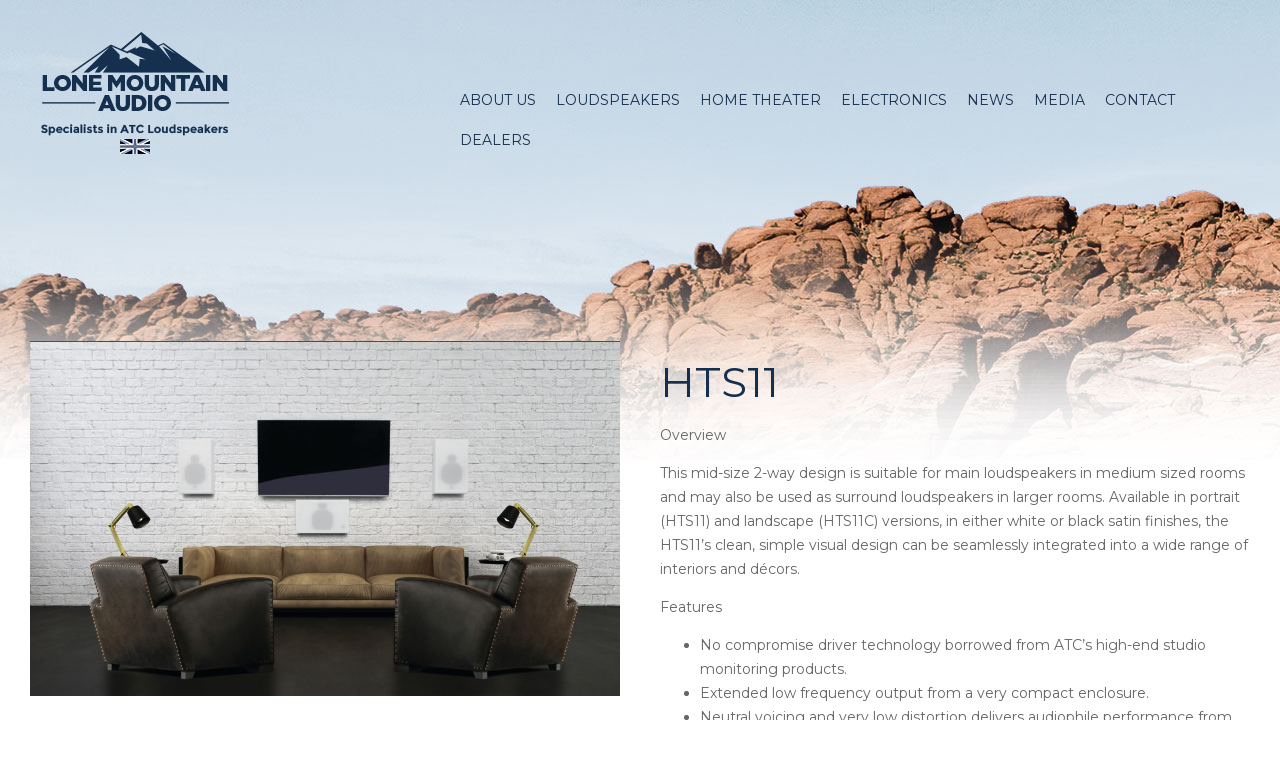

--- FILE ---
content_type: text/html; charset=UTF-8
request_url: https://www.lonemountainaudio.com/home-theater/wall-mount/hts11/
body_size: 15526
content:
<!DOCTYPE html>
<!--[if IE 7]>
<html class="ie ie7" lang="en-GB">
<![endif]-->
<!--[if IE 8]>
<html class="ie ie8" lang="en-GB">
<![endif]-->
<!--[if !(IE 7) & !(IE 8)]><!-->
<html lang="en-GB">
<!--<![endif]-->
<head>
	<meta charset="UTF-8">
    <meta name='viewport' content='width=device-width, initial-scale=1, maximum-scale=5, user-scalable=no' />
	<title>Lone Mountain AudioHTS11 - Lone Mountain Audio</title>
	<link rel="profile" href="http://gmpg.org/xfn/11">
	<link rel="pingback" href="https://www.lonemountainaudio.com/xmlrpc.php">
         <script src="https://www.lonemountainaudio.com/wp-content/themes/lone/js/ddsmoothmenu.js" type="text/javascript"></script>
    <script src="https://code.jquery.com/jquery-latest.min.js" type="text/javascript"></script>
<script type="text/javascript">

ddsmoothmenu.init({
	mainmenuid: "smoothmenu1", //menu DIV id
	orientation: 'h', //Horizontal or vertical menu: Set to "h" or "v"
	classname: 'ddsmoothmenu', //class added to menu's outer DIV
	//customtheme: ["#1c5a80", "#18374a"],
	contentsource: "markup" //"markup" or ["container_id", "path_to_menu_file"]
})

document.addEventListener('mousemove', function (event) {
    if (window.event) { // IE fix
        event = window.event;
    }

    // Grab the mouse's X-position.
    var mousex = event.clientX;
    var header = document.getElementById('header');
    header.style.backgroundPosition = mousex/50 + '% 0';
}, false);

</script>
   <link href="https://fonts.googleapis.com/css?family=Montserrat" rel="stylesheet">
    <link rel="stylesheet" href="https://www.lonemountainaudio.com/wp-content/themes/lone/style.css" type="text/css" media="screen" />
<meta name='robots' content='index, follow, max-image-preview:large, max-snippet:-1, max-video-preview:-1' />

	<!-- This site is optimized with the Yoast SEO plugin v26.8 - https://yoast.com/product/yoast-seo-wordpress/ -->
	<link rel="canonical" href="https://www.lonemountainaudio.com/home-theater/wall-mount/hts11/" />
	<meta property="og:locale" content="en_GB" />
	<meta property="og:type" content="article" />
	<meta property="og:title" content="HTS11 - Lone Mountain Audio" />
	<meta property="og:description" content="Overview This mid-size 2-way design is suitable for main loudspeakers in medium sized rooms and may also be used as surround loudspeakers in larger rooms. Available in portrait (HTS11) and landscape (HTS11C) versions, in either white ...Read More" />
	<meta property="og:url" content="https://www.lonemountainaudio.com/home-theater/wall-mount/hts11/" />
	<meta property="og:site_name" content="Lone Mountain Audio" />
	<meta property="article:publisher" content="https://www.facebook.com/LoneMountainAudio" />
	<meta property="article:modified_time" content="2022-12-23T19:19:15+00:00" />
	<meta property="og:image" content="https://www.lonemountainaudio.com/wp-content/uploads/2017/05/HTS11lifstyle-1024x616.jpg" />
	<meta property="og:image:width" content="1024" />
	<meta property="og:image:height" content="616" />
	<meta property="og:image:type" content="image/jpeg" />
	<meta name="twitter:card" content="summary_large_image" />
	<meta name="twitter:label1" content="Estimated reading time" />
	<meta name="twitter:data1" content="1 minute" />
	<script type="application/ld+json" class="yoast-schema-graph">{"@context":"https://schema.org","@graph":[{"@type":"WebPage","@id":"https://www.lonemountainaudio.com/home-theater/wall-mount/hts11/","url":"https://www.lonemountainaudio.com/home-theater/wall-mount/hts11/","name":"HTS11 - Lone Mountain Audio","isPartOf":{"@id":"https://www.lonemountainaudio.com/#website"},"primaryImageOfPage":{"@id":"https://www.lonemountainaudio.com/home-theater/wall-mount/hts11/#primaryimage"},"image":{"@id":"https://www.lonemountainaudio.com/home-theater/wall-mount/hts11/#primaryimage"},"thumbnailUrl":"https://www.lonemountainaudio.com/wp-content/uploads/2017/05/HTS11lifstyle.jpg","datePublished":"2017-05-18T17:46:50+00:00","dateModified":"2022-12-23T19:19:15+00:00","breadcrumb":{"@id":"https://www.lonemountainaudio.com/home-theater/wall-mount/hts11/#breadcrumb"},"inLanguage":"en-GB","potentialAction":[{"@type":"ReadAction","target":["https://www.lonemountainaudio.com/home-theater/wall-mount/hts11/"]}]},{"@type":"ImageObject","inLanguage":"en-GB","@id":"https://www.lonemountainaudio.com/home-theater/wall-mount/hts11/#primaryimage","url":"https://www.lonemountainaudio.com/wp-content/uploads/2017/05/HTS11lifstyle.jpg","contentUrl":"https://www.lonemountainaudio.com/wp-content/uploads/2017/05/HTS11lifstyle.jpg","width":3608,"height":2169,"caption":"HTS11 On Wall"},{"@type":"BreadcrumbList","@id":"https://www.lonemountainaudio.com/home-theater/wall-mount/hts11/#breadcrumb","itemListElement":[{"@type":"ListItem","position":1,"name":"Home","item":"https://www.lonemountainaudio.com/"},{"@type":"ListItem","position":2,"name":"Home Theater","item":"https://www.lonemountainaudio.com/home-theater/"},{"@type":"ListItem","position":3,"name":"Wall Mount","item":"https://www.lonemountainaudio.com/home-theater/wall-mount/"},{"@type":"ListItem","position":4,"name":"HTS11"}]},{"@type":"WebSite","@id":"https://www.lonemountainaudio.com/#website","url":"https://www.lonemountainaudio.com/","name":"Lone Mountain Audio","description":"ATC Fine Loudspeakers Hand built in Stroud, Gloucestershire, England","publisher":{"@id":"https://www.lonemountainaudio.com/#organization"},"potentialAction":[{"@type":"SearchAction","target":{"@type":"EntryPoint","urlTemplate":"https://www.lonemountainaudio.com/?s={search_term_string}"},"query-input":{"@type":"PropertyValueSpecification","valueRequired":true,"valueName":"search_term_string"}}],"inLanguage":"en-GB"},{"@type":"Organization","@id":"https://www.lonemountainaudio.com/#organization","name":"Lone Mountain Audio","url":"https://www.lonemountainaudio.com/","logo":{"@type":"ImageObject","inLanguage":"en-GB","@id":"https://www.lonemountainaudio.com/#/schema/logo/image/","url":"https://www.lonemountainaudio.com/wp-content/uploads/2023/09/LoneMountainAudioLogo-large.png","contentUrl":"https://www.lonemountainaudio.com/wp-content/uploads/2023/09/LoneMountainAudioLogo-large.png","width":2550,"height":1178,"caption":"Lone Mountain Audio"},"image":{"@id":"https://www.lonemountainaudio.com/#/schema/logo/image/"},"sameAs":["https://www.facebook.com/LoneMountainAudio","https://www.instagram.com/lonemountainaudio/","https://www.youtube.com/@lonemountainaudio642"]}]}</script>
	<!-- / Yoast SEO plugin. -->


<link rel='dns-prefetch' href='//www.googletagmanager.com' />
<link rel="alternate" title="oEmbed (JSON)" type="application/json+oembed" href="https://www.lonemountainaudio.com/wp-json/oembed/1.0/embed?url=https%3A%2F%2Fwww.lonemountainaudio.com%2Fhome-theater%2Fwall-mount%2Fhts11%2F" />
<link rel="alternate" title="oEmbed (XML)" type="text/xml+oembed" href="https://www.lonemountainaudio.com/wp-json/oembed/1.0/embed?url=https%3A%2F%2Fwww.lonemountainaudio.com%2Fhome-theater%2Fwall-mount%2Fhts11%2F&#038;format=xml" />
		<style>
			.lazyload,
			.lazyloading {
				max-width: 100%;
			}
		</style>
		<style id='wp-img-auto-sizes-contain-inline-css' type='text/css'>
img:is([sizes=auto i],[sizes^="auto," i]){contain-intrinsic-size:3000px 1500px}
/*# sourceURL=wp-img-auto-sizes-contain-inline-css */
</style>
<style id='wp-emoji-styles-inline-css' type='text/css'>

	img.wp-smiley, img.emoji {
		display: inline !important;
		border: none !important;
		box-shadow: none !important;
		height: 1em !important;
		width: 1em !important;
		margin: 0 0.07em !important;
		vertical-align: -0.1em !important;
		background: none !important;
		padding: 0 !important;
	}
/*# sourceURL=wp-emoji-styles-inline-css */
</style>
<style id='wp-block-library-inline-css' type='text/css'>
:root{--wp-block-synced-color:#7a00df;--wp-block-synced-color--rgb:122,0,223;--wp-bound-block-color:var(--wp-block-synced-color);--wp-editor-canvas-background:#ddd;--wp-admin-theme-color:#007cba;--wp-admin-theme-color--rgb:0,124,186;--wp-admin-theme-color-darker-10:#006ba1;--wp-admin-theme-color-darker-10--rgb:0,107,160.5;--wp-admin-theme-color-darker-20:#005a87;--wp-admin-theme-color-darker-20--rgb:0,90,135;--wp-admin-border-width-focus:2px}@media (min-resolution:192dpi){:root{--wp-admin-border-width-focus:1.5px}}.wp-element-button{cursor:pointer}:root .has-very-light-gray-background-color{background-color:#eee}:root .has-very-dark-gray-background-color{background-color:#313131}:root .has-very-light-gray-color{color:#eee}:root .has-very-dark-gray-color{color:#313131}:root .has-vivid-green-cyan-to-vivid-cyan-blue-gradient-background{background:linear-gradient(135deg,#00d084,#0693e3)}:root .has-purple-crush-gradient-background{background:linear-gradient(135deg,#34e2e4,#4721fb 50%,#ab1dfe)}:root .has-hazy-dawn-gradient-background{background:linear-gradient(135deg,#faaca8,#dad0ec)}:root .has-subdued-olive-gradient-background{background:linear-gradient(135deg,#fafae1,#67a671)}:root .has-atomic-cream-gradient-background{background:linear-gradient(135deg,#fdd79a,#004a59)}:root .has-nightshade-gradient-background{background:linear-gradient(135deg,#330968,#31cdcf)}:root .has-midnight-gradient-background{background:linear-gradient(135deg,#020381,#2874fc)}:root{--wp--preset--font-size--normal:16px;--wp--preset--font-size--huge:42px}.has-regular-font-size{font-size:1em}.has-larger-font-size{font-size:2.625em}.has-normal-font-size{font-size:var(--wp--preset--font-size--normal)}.has-huge-font-size{font-size:var(--wp--preset--font-size--huge)}.has-text-align-center{text-align:center}.has-text-align-left{text-align:left}.has-text-align-right{text-align:right}.has-fit-text{white-space:nowrap!important}#end-resizable-editor-section{display:none}.aligncenter{clear:both}.items-justified-left{justify-content:flex-start}.items-justified-center{justify-content:center}.items-justified-right{justify-content:flex-end}.items-justified-space-between{justify-content:space-between}.screen-reader-text{border:0;clip-path:inset(50%);height:1px;margin:-1px;overflow:hidden;padding:0;position:absolute;width:1px;word-wrap:normal!important}.screen-reader-text:focus{background-color:#ddd;clip-path:none;color:#444;display:block;font-size:1em;height:auto;left:5px;line-height:normal;padding:15px 23px 14px;text-decoration:none;top:5px;width:auto;z-index:100000}html :where(.has-border-color){border-style:solid}html :where([style*=border-top-color]){border-top-style:solid}html :where([style*=border-right-color]){border-right-style:solid}html :where([style*=border-bottom-color]){border-bottom-style:solid}html :where([style*=border-left-color]){border-left-style:solid}html :where([style*=border-width]){border-style:solid}html :where([style*=border-top-width]){border-top-style:solid}html :where([style*=border-right-width]){border-right-style:solid}html :where([style*=border-bottom-width]){border-bottom-style:solid}html :where([style*=border-left-width]){border-left-style:solid}html :where(img[class*=wp-image-]){height:auto;max-width:100%}:where(figure){margin:0 0 1em}html :where(.is-position-sticky){--wp-admin--admin-bar--position-offset:var(--wp-admin--admin-bar--height,0px)}@media screen and (max-width:600px){html :where(.is-position-sticky){--wp-admin--admin-bar--position-offset:0px}}

/*# sourceURL=wp-block-library-inline-css */
</style><style id='global-styles-inline-css' type='text/css'>
:root{--wp--preset--aspect-ratio--square: 1;--wp--preset--aspect-ratio--4-3: 4/3;--wp--preset--aspect-ratio--3-4: 3/4;--wp--preset--aspect-ratio--3-2: 3/2;--wp--preset--aspect-ratio--2-3: 2/3;--wp--preset--aspect-ratio--16-9: 16/9;--wp--preset--aspect-ratio--9-16: 9/16;--wp--preset--color--black: #000000;--wp--preset--color--cyan-bluish-gray: #abb8c3;--wp--preset--color--white: #ffffff;--wp--preset--color--pale-pink: #f78da7;--wp--preset--color--vivid-red: #cf2e2e;--wp--preset--color--luminous-vivid-orange: #ff6900;--wp--preset--color--luminous-vivid-amber: #fcb900;--wp--preset--color--light-green-cyan: #7bdcb5;--wp--preset--color--vivid-green-cyan: #00d084;--wp--preset--color--pale-cyan-blue: #8ed1fc;--wp--preset--color--vivid-cyan-blue: #0693e3;--wp--preset--color--vivid-purple: #9b51e0;--wp--preset--gradient--vivid-cyan-blue-to-vivid-purple: linear-gradient(135deg,rgb(6,147,227) 0%,rgb(155,81,224) 100%);--wp--preset--gradient--light-green-cyan-to-vivid-green-cyan: linear-gradient(135deg,rgb(122,220,180) 0%,rgb(0,208,130) 100%);--wp--preset--gradient--luminous-vivid-amber-to-luminous-vivid-orange: linear-gradient(135deg,rgb(252,185,0) 0%,rgb(255,105,0) 100%);--wp--preset--gradient--luminous-vivid-orange-to-vivid-red: linear-gradient(135deg,rgb(255,105,0) 0%,rgb(207,46,46) 100%);--wp--preset--gradient--very-light-gray-to-cyan-bluish-gray: linear-gradient(135deg,rgb(238,238,238) 0%,rgb(169,184,195) 100%);--wp--preset--gradient--cool-to-warm-spectrum: linear-gradient(135deg,rgb(74,234,220) 0%,rgb(151,120,209) 20%,rgb(207,42,186) 40%,rgb(238,44,130) 60%,rgb(251,105,98) 80%,rgb(254,248,76) 100%);--wp--preset--gradient--blush-light-purple: linear-gradient(135deg,rgb(255,206,236) 0%,rgb(152,150,240) 100%);--wp--preset--gradient--blush-bordeaux: linear-gradient(135deg,rgb(254,205,165) 0%,rgb(254,45,45) 50%,rgb(107,0,62) 100%);--wp--preset--gradient--luminous-dusk: linear-gradient(135deg,rgb(255,203,112) 0%,rgb(199,81,192) 50%,rgb(65,88,208) 100%);--wp--preset--gradient--pale-ocean: linear-gradient(135deg,rgb(255,245,203) 0%,rgb(182,227,212) 50%,rgb(51,167,181) 100%);--wp--preset--gradient--electric-grass: linear-gradient(135deg,rgb(202,248,128) 0%,rgb(113,206,126) 100%);--wp--preset--gradient--midnight: linear-gradient(135deg,rgb(2,3,129) 0%,rgb(40,116,252) 100%);--wp--preset--font-size--small: 13px;--wp--preset--font-size--medium: 20px;--wp--preset--font-size--large: 36px;--wp--preset--font-size--x-large: 42px;--wp--preset--spacing--20: 0.44rem;--wp--preset--spacing--30: 0.67rem;--wp--preset--spacing--40: 1rem;--wp--preset--spacing--50: 1.5rem;--wp--preset--spacing--60: 2.25rem;--wp--preset--spacing--70: 3.38rem;--wp--preset--spacing--80: 5.06rem;--wp--preset--shadow--natural: 6px 6px 9px rgba(0, 0, 0, 0.2);--wp--preset--shadow--deep: 12px 12px 50px rgba(0, 0, 0, 0.4);--wp--preset--shadow--sharp: 6px 6px 0px rgba(0, 0, 0, 0.2);--wp--preset--shadow--outlined: 6px 6px 0px -3px rgb(255, 255, 255), 6px 6px rgb(0, 0, 0);--wp--preset--shadow--crisp: 6px 6px 0px rgb(0, 0, 0);}:where(.is-layout-flex){gap: 0.5em;}:where(.is-layout-grid){gap: 0.5em;}body .is-layout-flex{display: flex;}.is-layout-flex{flex-wrap: wrap;align-items: center;}.is-layout-flex > :is(*, div){margin: 0;}body .is-layout-grid{display: grid;}.is-layout-grid > :is(*, div){margin: 0;}:where(.wp-block-columns.is-layout-flex){gap: 2em;}:where(.wp-block-columns.is-layout-grid){gap: 2em;}:where(.wp-block-post-template.is-layout-flex){gap: 1.25em;}:where(.wp-block-post-template.is-layout-grid){gap: 1.25em;}.has-black-color{color: var(--wp--preset--color--black) !important;}.has-cyan-bluish-gray-color{color: var(--wp--preset--color--cyan-bluish-gray) !important;}.has-white-color{color: var(--wp--preset--color--white) !important;}.has-pale-pink-color{color: var(--wp--preset--color--pale-pink) !important;}.has-vivid-red-color{color: var(--wp--preset--color--vivid-red) !important;}.has-luminous-vivid-orange-color{color: var(--wp--preset--color--luminous-vivid-orange) !important;}.has-luminous-vivid-amber-color{color: var(--wp--preset--color--luminous-vivid-amber) !important;}.has-light-green-cyan-color{color: var(--wp--preset--color--light-green-cyan) !important;}.has-vivid-green-cyan-color{color: var(--wp--preset--color--vivid-green-cyan) !important;}.has-pale-cyan-blue-color{color: var(--wp--preset--color--pale-cyan-blue) !important;}.has-vivid-cyan-blue-color{color: var(--wp--preset--color--vivid-cyan-blue) !important;}.has-vivid-purple-color{color: var(--wp--preset--color--vivid-purple) !important;}.has-black-background-color{background-color: var(--wp--preset--color--black) !important;}.has-cyan-bluish-gray-background-color{background-color: var(--wp--preset--color--cyan-bluish-gray) !important;}.has-white-background-color{background-color: var(--wp--preset--color--white) !important;}.has-pale-pink-background-color{background-color: var(--wp--preset--color--pale-pink) !important;}.has-vivid-red-background-color{background-color: var(--wp--preset--color--vivid-red) !important;}.has-luminous-vivid-orange-background-color{background-color: var(--wp--preset--color--luminous-vivid-orange) !important;}.has-luminous-vivid-amber-background-color{background-color: var(--wp--preset--color--luminous-vivid-amber) !important;}.has-light-green-cyan-background-color{background-color: var(--wp--preset--color--light-green-cyan) !important;}.has-vivid-green-cyan-background-color{background-color: var(--wp--preset--color--vivid-green-cyan) !important;}.has-pale-cyan-blue-background-color{background-color: var(--wp--preset--color--pale-cyan-blue) !important;}.has-vivid-cyan-blue-background-color{background-color: var(--wp--preset--color--vivid-cyan-blue) !important;}.has-vivid-purple-background-color{background-color: var(--wp--preset--color--vivid-purple) !important;}.has-black-border-color{border-color: var(--wp--preset--color--black) !important;}.has-cyan-bluish-gray-border-color{border-color: var(--wp--preset--color--cyan-bluish-gray) !important;}.has-white-border-color{border-color: var(--wp--preset--color--white) !important;}.has-pale-pink-border-color{border-color: var(--wp--preset--color--pale-pink) !important;}.has-vivid-red-border-color{border-color: var(--wp--preset--color--vivid-red) !important;}.has-luminous-vivid-orange-border-color{border-color: var(--wp--preset--color--luminous-vivid-orange) !important;}.has-luminous-vivid-amber-border-color{border-color: var(--wp--preset--color--luminous-vivid-amber) !important;}.has-light-green-cyan-border-color{border-color: var(--wp--preset--color--light-green-cyan) !important;}.has-vivid-green-cyan-border-color{border-color: var(--wp--preset--color--vivid-green-cyan) !important;}.has-pale-cyan-blue-border-color{border-color: var(--wp--preset--color--pale-cyan-blue) !important;}.has-vivid-cyan-blue-border-color{border-color: var(--wp--preset--color--vivid-cyan-blue) !important;}.has-vivid-purple-border-color{border-color: var(--wp--preset--color--vivid-purple) !important;}.has-vivid-cyan-blue-to-vivid-purple-gradient-background{background: var(--wp--preset--gradient--vivid-cyan-blue-to-vivid-purple) !important;}.has-light-green-cyan-to-vivid-green-cyan-gradient-background{background: var(--wp--preset--gradient--light-green-cyan-to-vivid-green-cyan) !important;}.has-luminous-vivid-amber-to-luminous-vivid-orange-gradient-background{background: var(--wp--preset--gradient--luminous-vivid-amber-to-luminous-vivid-orange) !important;}.has-luminous-vivid-orange-to-vivid-red-gradient-background{background: var(--wp--preset--gradient--luminous-vivid-orange-to-vivid-red) !important;}.has-very-light-gray-to-cyan-bluish-gray-gradient-background{background: var(--wp--preset--gradient--very-light-gray-to-cyan-bluish-gray) !important;}.has-cool-to-warm-spectrum-gradient-background{background: var(--wp--preset--gradient--cool-to-warm-spectrum) !important;}.has-blush-light-purple-gradient-background{background: var(--wp--preset--gradient--blush-light-purple) !important;}.has-blush-bordeaux-gradient-background{background: var(--wp--preset--gradient--blush-bordeaux) !important;}.has-luminous-dusk-gradient-background{background: var(--wp--preset--gradient--luminous-dusk) !important;}.has-pale-ocean-gradient-background{background: var(--wp--preset--gradient--pale-ocean) !important;}.has-electric-grass-gradient-background{background: var(--wp--preset--gradient--electric-grass) !important;}.has-midnight-gradient-background{background: var(--wp--preset--gradient--midnight) !important;}.has-small-font-size{font-size: var(--wp--preset--font-size--small) !important;}.has-medium-font-size{font-size: var(--wp--preset--font-size--medium) !important;}.has-large-font-size{font-size: var(--wp--preset--font-size--large) !important;}.has-x-large-font-size{font-size: var(--wp--preset--font-size--x-large) !important;}
/*# sourceURL=global-styles-inline-css */
</style>

<style id='classic-theme-styles-inline-css' type='text/css'>
/*! This file is auto-generated */
.wp-block-button__link{color:#fff;background-color:#32373c;border-radius:9999px;box-shadow:none;text-decoration:none;padding:calc(.667em + 2px) calc(1.333em + 2px);font-size:1.125em}.wp-block-file__button{background:#32373c;color:#fff;text-decoration:none}
/*# sourceURL=/wp-includes/css/classic-themes.min.css */
</style>
<link rel='stylesheet' id='ppm-accordion-plugin-style-css' href='https://www.lonemountainaudio.com/wp-content/plugins/ppm-accordion-ultimate/css/style.css?ver=6.9' type='text/css' media='all' />
<style id='responsive-menu-inline-css' type='text/css'>
/** This file is major component of this plugin so please don't try to edit here. */
#rmp_menu_trigger-1582 {
  width: 55px;
  height: 55px;
  position: fixed;
  top: 15px;
  border-radius: 5px;
  display: none;
  text-decoration: none;
  right: 5%;
  background: #000;
  transition: transform 0.5s, background-color 0.5s;
}
#rmp_menu_trigger-1582:hover, #rmp_menu_trigger-1582:focus {
  background: #000;
  text-decoration: unset;
}
#rmp_menu_trigger-1582.is-active {
  background: #000;
}
#rmp_menu_trigger-1582 .rmp-trigger-box {
  width: 25px;
  color: #fff;
}
#rmp_menu_trigger-1582 .rmp-trigger-icon-active, #rmp_menu_trigger-1582 .rmp-trigger-text-open {
  display: none;
}
#rmp_menu_trigger-1582.is-active .rmp-trigger-icon-active, #rmp_menu_trigger-1582.is-active .rmp-trigger-text-open {
  display: inline;
}
#rmp_menu_trigger-1582.is-active .rmp-trigger-icon-inactive, #rmp_menu_trigger-1582.is-active .rmp-trigger-text {
  display: none;
}
#rmp_menu_trigger-1582 .rmp-trigger-label {
  color: #fff;
  pointer-events: none;
  line-height: 13px;
  font-family: inherit;
  font-size: 14px;
  display: inline;
  text-transform: inherit;
}
#rmp_menu_trigger-1582 .rmp-trigger-label.rmp-trigger-label-top {
  display: block;
  margin-bottom: 12px;
}
#rmp_menu_trigger-1582 .rmp-trigger-label.rmp-trigger-label-bottom {
  display: block;
  margin-top: 12px;
}
#rmp_menu_trigger-1582 .responsive-menu-pro-inner {
  display: block;
}
#rmp_menu_trigger-1582 .rmp-trigger-icon-inactive .rmp-font-icon {
  color: #fff;
}
#rmp_menu_trigger-1582 .responsive-menu-pro-inner, #rmp_menu_trigger-1582 .responsive-menu-pro-inner::before, #rmp_menu_trigger-1582 .responsive-menu-pro-inner::after {
  width: 25px;
  height: 3px;
  background-color: #fff;
  border-radius: 4px;
  position: absolute;
}
#rmp_menu_trigger-1582 .rmp-trigger-icon-active .rmp-font-icon {
  color: #fff;
}
#rmp_menu_trigger-1582.is-active .responsive-menu-pro-inner, #rmp_menu_trigger-1582.is-active .responsive-menu-pro-inner::before, #rmp_menu_trigger-1582.is-active .responsive-menu-pro-inner::after {
  background-color: #fff;
}
#rmp_menu_trigger-1582:hover .rmp-trigger-icon-inactive .rmp-font-icon {
  color: #fff;
}
#rmp_menu_trigger-1582:not(.is-active):hover .responsive-menu-pro-inner, #rmp_menu_trigger-1582:not(.is-active):hover .responsive-menu-pro-inner::before, #rmp_menu_trigger-1582:not(.is-active):hover .responsive-menu-pro-inner::after {
  background-color: #fff;
}
#rmp_menu_trigger-1582 .responsive-menu-pro-inner::before {
  top: 10px;
}
#rmp_menu_trigger-1582 .responsive-menu-pro-inner::after {
  bottom: 10px;
}
#rmp_menu_trigger-1582.is-active .responsive-menu-pro-inner::after {
  bottom: 0;
}
/* Hamburger menu styling */
@media screen and (max-width: 800px) {
  /** Menu Title Style */
  /** Menu Additional Content Style */
  .ddsmoothmenu {
    display: none !important;
  }
  #rmp_menu_trigger-1582 {
    display: block;
  }
  #rmp-container-1582 {
    position: fixed;
    top: 0;
    margin: 0;
    transition: transform 0.5s;
    overflow: auto;
    display: block;
    width: 75%;
    background-color: #212121;
    background-image: url("");
    height: 100%;
    left: 0;
    padding-top: 0px;
    padding-left: 0px;
    padding-bottom: 0px;
    padding-right: 0px;
  }
  #rmp-menu-wrap-1582 {
    padding-top: 0px;
    padding-left: 0px;
    padding-bottom: 0px;
    padding-right: 0px;
    background-color: #212121;
  }
  #rmp-menu-wrap-1582 .rmp-menu, #rmp-menu-wrap-1582 .rmp-submenu {
    width: 100%;
    box-sizing: border-box;
    margin: 0;
    padding: 0;
  }
  #rmp-menu-wrap-1582 .rmp-submenu-depth-1 .rmp-menu-item-link {
    padding-left: 10%;
  }
  #rmp-menu-wrap-1582 .rmp-submenu-depth-2 .rmp-menu-item-link {
    padding-left: 15%;
  }
  #rmp-menu-wrap-1582 .rmp-submenu-depth-3 .rmp-menu-item-link {
    padding-left: 20%;
  }
  #rmp-menu-wrap-1582 .rmp-submenu-depth-4 .rmp-menu-item-link {
    padding-left: 25%;
  }
  #rmp-menu-wrap-1582 .rmp-submenu.rmp-submenu-open {
    display: block;
  }
  #rmp-menu-wrap-1582 .rmp-menu-item {
    width: 100%;
    list-style: none;
    margin: 0;
  }
  #rmp-menu-wrap-1582 .rmp-menu-item-link {
    height: 40px;
    line-height: 40px;
    font-size: 13px;
    border-bottom: 1px solid #212121;
    font-family: Montserrat;
    color: #fff;
    text-align: left;
    background-color: #212121;
    font-weight: normal;
    letter-spacing: 0px;
    display: block;
    box-sizing: border-box;
    width: 100%;
    text-decoration: none;
    position: relative;
    overflow: hidden;
    transition: background-color 0.5s, border-color 0.5s, 0.5s;
    padding: 0 5%;
    padding-left: 50px;
  }
  #rmp-menu-wrap-1582 .rmp-menu-item-link:after, #rmp-menu-wrap-1582 .rmp-menu-item-link:before {
    display: none;
  }
  #rmp-menu-wrap-1582 .rmp-menu-item-link:hover, #rmp-menu-wrap-1582 .rmp-menu-item-link:focus {
    color: #fff;
    border-color: #212121;
    background-color: #3f3f3f;
  }
  #rmp-menu-wrap-1582 .rmp-menu-item-link:focus {
    outline: none;
    border-color: unset;
    box-shadow: unset;
  }
  #rmp-menu-wrap-1582 .rmp-menu-item-link .rmp-font-icon {
    height: 40px;
    line-height: 40px;
    margin-right: 10px;
    font-size: 13px;
  }
  #rmp-menu-wrap-1582 .rmp-menu-current-item .rmp-menu-item-link {
    color: #fff;
    border-color: #212121;
    background-color: #212121;
  }
  #rmp-menu-wrap-1582 .rmp-menu-current-item .rmp-menu-item-link:hover, #rmp-menu-wrap-1582 .rmp-menu-current-item .rmp-menu-item-link:focus {
    color: #fff;
    border-color: #3f3f3f;
    background-color: #3f3f3f;
  }
  #rmp-menu-wrap-1582 .rmp-menu-subarrow {
    position: absolute;
    top: 0;
    bottom: 0;
    text-align: center;
    overflow: hidden;
    background-size: cover;
    overflow: hidden;
    left: 0;
    border-right-style: solid;
    border-right-color: #212121;
    border-right-width: 1px;
    height: 40px;
    width: 40px;
    color: #fff;
    background-color: #212121;
  }
  #rmp-menu-wrap-1582 .rmp-menu-subarrow svg {
    fill: #fff;
  }
  #rmp-menu-wrap-1582 .rmp-menu-subarrow:hover {
    color: #fff;
    border-color: #3f3f3f;
    background-color: #3f3f3f;
  }
  #rmp-menu-wrap-1582 .rmp-menu-subarrow:hover svg {
    fill: #fff;
  }
  #rmp-menu-wrap-1582 .rmp-menu-subarrow .rmp-font-icon {
    margin-right: unset;
  }
  #rmp-menu-wrap-1582 .rmp-menu-subarrow * {
    vertical-align: middle;
    line-height: 40px;
  }
  #rmp-menu-wrap-1582 .rmp-menu-subarrow-active {
    display: block;
    background-size: cover;
    color: #fff;
    border-color: #212121;
    background-color: #212121;
  }
  #rmp-menu-wrap-1582 .rmp-menu-subarrow-active svg {
    fill: #fff;
  }
  #rmp-menu-wrap-1582 .rmp-menu-subarrow-active:hover {
    color: #fff;
    border-color: #3f3f3f;
    background-color: #3f3f3f;
  }
  #rmp-menu-wrap-1582 .rmp-menu-subarrow-active:hover svg {
    fill: #fff;
  }
  #rmp-menu-wrap-1582 .rmp-submenu {
    display: none;
  }
  #rmp-menu-wrap-1582 .rmp-submenu .rmp-menu-item-link {
    height: 40px;
    line-height: 40px;
    letter-spacing: 0px;
    font-size: 13px;
    border-bottom: 1px solid #212121;
    font-family: Montserrat;
    font-weight: normal;
    color: #fff;
    text-align: left;
    background-color: #212121;
  }
  #rmp-menu-wrap-1582 .rmp-submenu .rmp-menu-item-link:hover, #rmp-menu-wrap-1582 .rmp-submenu .rmp-menu-item-link:focus {
    color: #fff;
    border-color: #212121;
    background-color: #3f3f3f;
  }
  #rmp-menu-wrap-1582 .rmp-submenu .rmp-menu-current-item .rmp-menu-item-link {
    color: #fff;
    border-color: #212121;
    background-color: #212121;
  }
  #rmp-menu-wrap-1582 .rmp-submenu .rmp-menu-current-item .rmp-menu-item-link:hover, #rmp-menu-wrap-1582 .rmp-submenu .rmp-menu-current-item .rmp-menu-item-link:focus {
    color: #fff;
    border-color: #3f3f3f;
    background-color: #3f3f3f;
  }
  #rmp-menu-wrap-1582 .rmp-submenu .rmp-menu-subarrow {
    right: 0;
    border-right: unset;
    border-left-style: solid;
    border-left-color: #1d4354;
    border-left-width: 0px;
    height: 39px;
    line-height: 39px;
    width: 40px;
    color: #fff;
    background-color: inherit;
  }
  #rmp-menu-wrap-1582 .rmp-submenu .rmp-menu-subarrow:hover {
    color: #fff;
    border-color: #3f3f3f;
    background-color: inherit;
  }
  #rmp-menu-wrap-1582 .rmp-submenu .rmp-menu-subarrow-active {
    color: #fff;
    border-color: #1d4354;
    background-color: inherit;
  }
  #rmp-menu-wrap-1582 .rmp-submenu .rmp-menu-subarrow-active:hover {
    color: #fff;
    border-color: #3f3f3f;
    background-color: inherit;
  }
  #rmp-menu-wrap-1582 .rmp-menu-item-description {
    margin: 0;
    padding: 5px 5%;
    opacity: 0.8;
    color: #fff;
  }
  #rmp-search-box-1582 {
    display: block;
    padding-top: 0px;
    padding-left: 5%;
    padding-bottom: 0px;
    padding-right: 5%;
  }
  #rmp-search-box-1582 .rmp-search-form {
    margin: 0;
  }
  #rmp-search-box-1582 .rmp-search-box {
    background: #fff;
    border: 1px solid #dadada;
    color: #333;
    width: 100%;
    padding: 0 5%;
    border-radius: 30px;
    height: 45px;
    -webkit-appearance: none;
  }
  #rmp-search-box-1582 .rmp-search-box::placeholder {
    color: #C7C7CD;
  }
  #rmp-search-box-1582 .rmp-search-box:focus {
    background-color: #fff;
    outline: 2px solid #dadada;
    color: #333;
  }
  #rmp-menu-title-1582 {
    background-color: #212121;
    color: #fff;
    text-align: left;
    font-size: 13px;
    padding-top: 10%;
    padding-left: 5%;
    padding-bottom: 0%;
    padding-right: 5%;
    font-weight: 400;
    transition: background-color 0.5s, border-color 0.5s, color 0.5s;
  }
  #rmp-menu-title-1582:hover {
    background-color: #212121;
    color: #fff;
  }
  #rmp-menu-title-1582 > .rmp-menu-title-link {
    color: #fff;
    width: 100%;
    background-color: unset;
    text-decoration: none;
  }
  #rmp-menu-title-1582 > .rmp-menu-title-link:hover {
    color: #fff;
  }
  #rmp-menu-title-1582 .rmp-font-icon {
    font-size: 13px;
  }
  #rmp-menu-additional-content-1582 {
    padding-top: 0px;
    padding-left: 5%;
    padding-bottom: 0px;
    padding-right: 5%;
    color: #fff;
    text-align: center;
    font-size: 16px;
  }
}
/**
This file contents common styling of menus.
*/
.rmp-container {
  display: none;
  visibility: visible;
  padding: 0px 0px 0px 0px;
  z-index: 99998;
  transition: all 0.3s;
  /** Scrolling bar in menu setting box **/
}
.rmp-container.rmp-fade-top, .rmp-container.rmp-fade-left, .rmp-container.rmp-fade-right, .rmp-container.rmp-fade-bottom {
  display: none;
}
.rmp-container.rmp-slide-left, .rmp-container.rmp-push-left {
  transform: translateX(-100%);
  -ms-transform: translateX(-100%);
  -webkit-transform: translateX(-100%);
  -moz-transform: translateX(-100%);
}
.rmp-container.rmp-slide-left.rmp-menu-open, .rmp-container.rmp-push-left.rmp-menu-open {
  transform: translateX(0);
  -ms-transform: translateX(0);
  -webkit-transform: translateX(0);
  -moz-transform: translateX(0);
}
.rmp-container.rmp-slide-right, .rmp-container.rmp-push-right {
  transform: translateX(100%);
  -ms-transform: translateX(100%);
  -webkit-transform: translateX(100%);
  -moz-transform: translateX(100%);
}
.rmp-container.rmp-slide-right.rmp-menu-open, .rmp-container.rmp-push-right.rmp-menu-open {
  transform: translateX(0);
  -ms-transform: translateX(0);
  -webkit-transform: translateX(0);
  -moz-transform: translateX(0);
}
.rmp-container.rmp-slide-top, .rmp-container.rmp-push-top {
  transform: translateY(-100%);
  -ms-transform: translateY(-100%);
  -webkit-transform: translateY(-100%);
  -moz-transform: translateY(-100%);
}
.rmp-container.rmp-slide-top.rmp-menu-open, .rmp-container.rmp-push-top.rmp-menu-open {
  transform: translateY(0);
  -ms-transform: translateY(0);
  -webkit-transform: translateY(0);
  -moz-transform: translateY(0);
}
.rmp-container.rmp-slide-bottom, .rmp-container.rmp-push-bottom {
  transform: translateY(100%);
  -ms-transform: translateY(100%);
  -webkit-transform: translateY(100%);
  -moz-transform: translateY(100%);
}
.rmp-container.rmp-slide-bottom.rmp-menu-open, .rmp-container.rmp-push-bottom.rmp-menu-open {
  transform: translateX(0);
  -ms-transform: translateX(0);
  -webkit-transform: translateX(0);
  -moz-transform: translateX(0);
}
.rmp-container::-webkit-scrollbar {
  width: 0px;
}
.rmp-container ::-webkit-scrollbar-track {
  box-shadow: inset 0 0 5px transparent;
}
.rmp-container ::-webkit-scrollbar-thumb {
  background: transparent;
}
.rmp-container ::-webkit-scrollbar-thumb:hover {
  background: transparent;
}
.rmp-container .rmp-menu-wrap .rmp-menu {
  transition: none;
  border-radius: 0;
  box-shadow: none;
  background: none;
  border: 0;
  bottom: auto;
  box-sizing: border-box;
  clip: auto;
  color: #666;
  display: block;
  float: none;
  font-family: inherit;
  font-size: 14px;
  height: auto;
  left: auto;
  line-height: 1.7;
  list-style-type: none;
  margin: 0;
  min-height: auto;
  max-height: none;
  opacity: 1;
  outline: none;
  overflow: visible;
  padding: 0;
  position: relative;
  pointer-events: auto;
  right: auto;
  text-align: left;
  text-decoration: none;
  text-indent: 0;
  text-transform: none;
  transform: none;
  top: auto;
  visibility: inherit;
  width: auto;
  word-wrap: break-word;
  white-space: normal;
}
.rmp-container .rmp-menu-additional-content {
  display: block;
  word-break: break-word;
}
.rmp-container .rmp-menu-title {
  display: flex;
  flex-direction: column;
}
.rmp-container .rmp-menu-title .rmp-menu-title-image {
  max-width: 100%;
  margin-bottom: 15px;
  display: block;
  margin: auto;
  margin-bottom: 15px;
}
button.rmp_menu_trigger {
  z-index: 999999;
  overflow: hidden;
  outline: none;
  border: 0;
  display: none;
  margin: 0;
  transition: transform 0.5s, background-color 0.5s;
  padding: 0;
}
button.rmp_menu_trigger .responsive-menu-pro-inner::before, button.rmp_menu_trigger .responsive-menu-pro-inner::after {
  content: "";
  display: block;
}
button.rmp_menu_trigger .responsive-menu-pro-inner::before {
  top: 10px;
}
button.rmp_menu_trigger .responsive-menu-pro-inner::after {
  bottom: 10px;
}
button.rmp_menu_trigger .rmp-trigger-box {
  width: 40px;
  display: inline-block;
  position: relative;
  pointer-events: none;
  vertical-align: super;
}
/*  Menu Trigger Boring Animation */
.rmp-menu-trigger-boring .responsive-menu-pro-inner {
  transition-property: none;
}
.rmp-menu-trigger-boring .responsive-menu-pro-inner::after, .rmp-menu-trigger-boring .responsive-menu-pro-inner::before {
  transition-property: none;
}
.rmp-menu-trigger-boring.is-active .responsive-menu-pro-inner {
  transform: rotate(45deg);
}
.rmp-menu-trigger-boring.is-active .responsive-menu-pro-inner:before {
  top: 0;
  opacity: 0;
}
.rmp-menu-trigger-boring.is-active .responsive-menu-pro-inner:after {
  bottom: 0;
  transform: rotate(-90deg);
}

/*# sourceURL=responsive-menu-inline-css */
</style>
<link rel='stylesheet' id='dashicons-css' href='https://www.lonemountainaudio.com/wp-includes/css/dashicons.min.css?ver=6.9' type='text/css' media='all' />
<script type="text/javascript" src="https://www.lonemountainaudio.com/wp-includes/js/jquery/jquery.min.js?ver=3.7.1" id="jquery-core-js"></script>
<script type="text/javascript" src="https://www.lonemountainaudio.com/wp-includes/js/jquery/jquery-migrate.min.js?ver=3.4.1" id="jquery-migrate-js"></script>
<script type="text/javascript" src="https://www.lonemountainaudio.com/wp-content/plugins/ppm-accordion-ultimate/js/ppm-accordion-main.js?ver=6.9" id="ppm-accordion-plugin-main-js"></script>
<script type="text/javascript" id="rmp_menu_scripts-js-extra">
/* <![CDATA[ */
var rmp_menu = {"ajaxURL":"https://www.lonemountainaudio.com/wp-admin/admin-ajax.php","wp_nonce":"11de02de84","menu":[{"menu_theme":"Default","theme_type":"default","theme_location_menu":"0","submenu_submenu_arrow_width":"40","submenu_submenu_arrow_width_unit":"px","submenu_submenu_arrow_height":"39","submenu_submenu_arrow_height_unit":"px","submenu_arrow_position":"right","submenu_sub_arrow_background_colour":"","submenu_sub_arrow_background_hover_colour":"","submenu_sub_arrow_background_colour_active":"","submenu_sub_arrow_background_hover_colour_active":"","submenu_sub_arrow_border_width":"","submenu_sub_arrow_border_width_unit":"px","submenu_sub_arrow_border_colour":"#1d4354","submenu_sub_arrow_border_hover_colour":"#3f3f3f","submenu_sub_arrow_border_colour_active":"#1d4354","submenu_sub_arrow_border_hover_colour_active":"#3f3f3f","submenu_sub_arrow_shape_colour":"#fff","submenu_sub_arrow_shape_hover_colour":"#fff","submenu_sub_arrow_shape_colour_active":"#fff","submenu_sub_arrow_shape_hover_colour_active":"#fff","use_header_bar":"off","header_bar_items_order":{"logo":"off","title":"on","additional content":"off","menu":"on","search":"off"},"header_bar_title":"Responsive Menu","header_bar_html_content":"","header_bar_logo":"","header_bar_logo_link":"","header_bar_logo_width":"","header_bar_logo_width_unit":"%","header_bar_logo_height":"","header_bar_logo_height_unit":"px","header_bar_height":"80","header_bar_height_unit":"px","header_bar_padding":{"top":"0px","right":"5%","bottom":"0px","left":"5%"},"header_bar_font":"","header_bar_font_size":"14","header_bar_font_size_unit":"px","header_bar_text_color":"#ffffff","header_bar_background_color":"#1d4354","header_bar_breakpoint":"8000","header_bar_position_type":"fixed","header_bar_adjust_page":"on","header_bar_scroll_enable":"off","header_bar_scroll_background_color":"#36bdf6","mobile_breakpoint":"600","tablet_breakpoint":"800","transition_speed":"0.5","sub_menu_speed":"0.2","show_menu_on_page_load":"off","menu_disable_scrolling":"off","menu_overlay":"off","menu_overlay_colour":"rgba(0,0,0,0.7)","desktop_menu_width":"","desktop_menu_width_unit":"%","desktop_menu_positioning":"absolute","desktop_menu_side":"left","desktop_menu_to_hide":"","use_current_theme_location":"off","mega_menu":{"225":"off","227":"off","229":"off","228":"off","226":"off"},"desktop_submenu_open_animation":"none","desktop_submenu_open_animation_speed":"100ms","desktop_submenu_open_on_click":"off","desktop_menu_hide_and_show":"off","menu_name":"Default Menu","menu_to_use":"menu-1","different_menu_for_mobile":"off","menu_to_use_in_mobile":"main-menu","use_mobile_menu":"on","use_tablet_menu":"on","use_desktop_menu":"off","menu_display_on":"all-pages","menu_to_hide":".ddsmoothmenu","submenu_descriptions_on":"off","custom_walker":"","menu_background_colour":"#212121","menu_depth":"5","smooth_scroll_on":"off","smooth_scroll_speed":"500","menu_font_icons":{"id":["225"],"icon":[""]},"menu_links_height":"40","menu_links_height_unit":"px","menu_links_line_height":"40","menu_links_line_height_unit":"px","menu_depth_0":"5","menu_depth_0_unit":"%","menu_font_size":"13","menu_font_size_unit":"px","menu_font":"Montserrat","menu_font_weight":"normal","menu_text_alignment":"left","menu_text_letter_spacing":"","menu_word_wrap":"off","menu_link_colour":"#fff","menu_link_hover_colour":"#fff","menu_current_link_colour":"#fff","menu_current_link_hover_colour":"#fff","menu_item_background_colour":"#212121","menu_item_background_hover_colour":"#3f3f3f","menu_current_item_background_colour":"#212121","menu_current_item_background_hover_colour":"#3f3f3f","menu_border_width":"1","menu_border_width_unit":"px","menu_item_border_colour":"#212121","menu_item_border_colour_hover":"#212121","menu_current_item_border_colour":"#212121","menu_current_item_border_hover_colour":"#3f3f3f","submenu_links_height":"40","submenu_links_height_unit":"px","submenu_links_line_height":"40","submenu_links_line_height_unit":"px","menu_depth_side":"left","menu_depth_1":"10","menu_depth_1_unit":"%","menu_depth_2":"15","menu_depth_2_unit":"%","menu_depth_3":"20","menu_depth_3_unit":"%","menu_depth_4":"25","menu_depth_4_unit":"%","submenu_item_background_colour":"#212121","submenu_item_background_hover_colour":"#3f3f3f","submenu_current_item_background_colour":"#212121","submenu_current_item_background_hover_colour":"#3f3f3f","submenu_border_width":"1","submenu_border_width_unit":"px","submenu_item_border_colour":"#212121","submenu_item_border_colour_hover":"#212121","submenu_current_item_border_colour":"#212121","submenu_current_item_border_hover_colour":"#3f3f3f","submenu_font_size":"13","submenu_font_size_unit":"px","submenu_font":"Montserrat","submenu_font_weight":"normal","submenu_text_letter_spacing":"","submenu_text_alignment":"left","submenu_link_colour":"#fff","submenu_link_hover_colour":"#fff","submenu_current_link_colour":"#fff","submenu_current_link_hover_colour":"#fff","inactive_arrow_shape":"\u25bc","active_arrow_shape":"\u25b2","inactive_arrow_font_icon":"","active_arrow_font_icon":"","inactive_arrow_image":"","active_arrow_image":"","submenu_arrow_width":"40","submenu_arrow_width_unit":"px","submenu_arrow_height":"40","submenu_arrow_height_unit":"px","arrow_position":"left","menu_sub_arrow_shape_colour":"#fff","menu_sub_arrow_shape_hover_colour":"#fff","menu_sub_arrow_shape_colour_active":"#fff","menu_sub_arrow_shape_hover_colour_active":"#fff","menu_sub_arrow_border_width":"1","menu_sub_arrow_border_width_unit":"px","menu_sub_arrow_border_colour":"#212121","menu_sub_arrow_border_hover_colour":"#3f3f3f","menu_sub_arrow_border_colour_active":"#212121","menu_sub_arrow_border_hover_colour_active":"#3f3f3f","menu_sub_arrow_background_colour":"#212121","menu_sub_arrow_background_hover_colour":"#3f3f3f","menu_sub_arrow_background_colour_active":"#212121","menu_sub_arrow_background_hover_colour_active":"#3f3f3f","fade_submenus":"off","fade_submenus_side":"left","fade_submenus_delay":"100","fade_submenus_speed":"500","use_slide_effect":"off","slide_effect_back_to_text":"Back","accordion_animation":"off","auto_expand_all_submenus":"off","auto_expand_current_submenus":"off","menu_item_click_to_trigger_submenu":"off","button_width":"55","button_width_unit":"px","button_height":"55","button_height_unit":"px","button_background_colour":"#000","button_background_colour_hover":"#000","button_background_colour_active":"#000","toggle_button_border_radius":"5","button_transparent_background":"off","button_left_or_right":"right","button_position_type":"fixed","button_distance_from_side":"5","button_distance_from_side_unit":"%","button_top":"15","button_top_unit":"px","button_push_with_animation":"off","button_click_animation":"boring","button_line_margin":"5","button_line_margin_unit":"px","button_line_width":"25","button_line_width_unit":"px","button_line_height":"3","button_line_height_unit":"px","button_line_colour":"#fff","button_line_colour_hover":"#fff","button_line_colour_active":"#fff","button_font_icon":"","button_font_icon_when_clicked":"","button_image":"","button_image_when_clicked":"","button_title":"","button_title_open":"","button_title_position":"left","menu_container_columns":"","button_font":"","button_font_size":"14","button_font_size_unit":"px","button_title_line_height":"13","button_title_line_height_unit":"px","button_text_colour":"#fff","button_trigger_type_click":"on","button_trigger_type_hover":"off","button_click_trigger":"#responsive-menu-button","items_order":{"title":"on","menu":"on","search":"","additional content":""},"menu_title":"Menu","menu_title_link":"","menu_title_link_location":"_self","menu_title_image":"","menu_title_font_icon":"","menu_title_section_padding":{"top":"10%","right":"5%","bottom":"0%","left":"5%"},"menu_title_background_colour":"#212121","menu_title_background_hover_colour":"#212121","menu_title_font_size":"13","menu_title_font_size_unit":"px","menu_title_alignment":"left","menu_title_font_weight":"400","menu_title_font_family":"","menu_title_colour":"#fff","menu_title_hover_colour":"#fff","menu_title_image_width":"","menu_title_image_width_unit":"%","menu_title_image_height":"","menu_title_image_height_unit":"px","menu_additional_content":"","menu_additional_section_padding":{"top":"0px","right":"5%","bottom":"0px","left":"5%"},"menu_additional_content_font_size":"16","menu_additional_content_font_size_unit":"px","menu_additional_content_alignment":"center","menu_additional_content_colour":"#fff","menu_search_box_text":"Search","menu_search_box_code":"","menu_search_section_padding":{"top":"0px","right":"5%","bottom":"0px","left":"5%"},"menu_search_box_height":"45","menu_search_box_height_unit":"px","menu_search_box_border_radius":"30","menu_search_box_text_colour":"#333","menu_search_box_background_colour":"#fff","menu_search_box_placeholder_colour":"#C7C7CD","menu_search_box_border_colour":"#dadada","menu_section_padding":{"top":"0px","right":"0px","bottom":"0px","left":"0px"},"menu_width":"75","menu_width_unit":"%","menu_maximum_width":"","menu_maximum_width_unit":"px","menu_minimum_width":"","menu_minimum_width_unit":"px","menu_auto_height":"off","menu_container_padding":{"top":"0px","right":"0px","bottom":"0px","left":"0px"},"menu_container_background_colour":"#212121","menu_background_image":"","animation_type":"slide","menu_appear_from":"left","animation_speed":"0.5","page_wrapper":"","menu_close_on_body_click":"off","menu_close_on_scroll":"off","menu_close_on_link_click":"off","enable_touch_gestures":"off","hamburger_position_selector":"","menu_id":1582,"active_toggle_contents":"\u25b2","inactive_toggle_contents":"\u25bc"}]};
//# sourceURL=rmp_menu_scripts-js-extra
/* ]]> */
</script>
<script type="text/javascript" src="https://www.lonemountainaudio.com/wp-content/plugins/responsive-menu/v4.0.0/assets/js/rmp-menu.js?ver=4.6.0" id="rmp_menu_scripts-js"></script>

<!-- Google tag (gtag.js) snippet added by Site Kit -->
<!-- Google Analytics snippet added by Site Kit -->
<script type="text/javascript" src="https://www.googletagmanager.com/gtag/js?id=GT-NSSSBB4" id="google_gtagjs-js" async></script>
<script type="text/javascript" id="google_gtagjs-js-after">
/* <![CDATA[ */
window.dataLayer = window.dataLayer || [];function gtag(){dataLayer.push(arguments);}
gtag("set","linker",{"domains":["www.lonemountainaudio.com"]});
gtag("js", new Date());
gtag("set", "developer_id.dZTNiMT", true);
gtag("config", "GT-NSSSBB4");
//# sourceURL=google_gtagjs-js-after
/* ]]> */
</script>
<link rel="https://api.w.org/" href="https://www.lonemountainaudio.com/wp-json/" /><link rel="alternate" title="JSON" type="application/json" href="https://www.lonemountainaudio.com/wp-json/wp/v2/pages/585" /><link rel="EditURI" type="application/rsd+xml" title="RSD" href="https://www.lonemountainaudio.com/xmlrpc.php?rsd" />
<meta name="generator" content="WordPress 6.9" />
<link rel='shortlink' href='https://www.lonemountainaudio.com/?p=585' />
<meta name="generator" content="Site Kit by Google 1.170.0" /><style>
	#lightGallery-slider .info .desc
	{
		direction: ltr !important;
		text-align: center !important;
	}
	#lightGallery-slider .info .title
	{
		direction: ltr !important;
		text-align: center !important;
	}
	</style>      <script type="text/javascript">
         var string = ".wp-lightbox-bank,", ie, ieVersion, lightease;
         jQuery(document).ready(function ($) {
                     string = ".gallery-item, ";
                        string += ".wp-caption > a, ";
                        string += "a:has(img[class*=wp-image-])";
                     if (navigator.appName == "Microsoft Internet Explorer") {
               //Set IE as true
               ie = true;
               //Create a user agent var
               var ua = navigator.userAgent;
               //Write a new regEx to find the version number
               var re = new RegExp("MSIE ([0-9]{1,}[.0-9]{0,})");
               //If the regEx through the userAgent is not null
               if (re.exec(ua) != null) {
                  //Set the IE version
                  ieVersion = parseInt(RegExp.$1);
               }
            }
            if (ie = true && ieVersion <= 9)
            {
               lightease = "";
            } else
            {
               lightease = "ease";
            }
            var selector = string.replace(/,\s*$/, "");
            jQuery(selector).lightGallery({
               caption: false,
               desc: false,
               disableOther: true,
               closable: true,
               errorMessage: "Could not load the item. Make sure the path is correct and item exist.",
               easing: lightease
            });
         });

      </script>
      		<script>
			document.documentElement.className = document.documentElement.className.replace('no-js', 'js');
		</script>
				<style>
			.no-js img.lazyload {
				display: none;
			}

			figure.wp-block-image img.lazyloading {
				min-width: 150px;
			}

			.lazyload,
			.lazyloading {
				--smush-placeholder-width: 100px;
				--smush-placeholder-aspect-ratio: 1/1;
				width: var(--smush-image-width, var(--smush-placeholder-width)) !important;
				aspect-ratio: var(--smush-image-aspect-ratio, var(--smush-placeholder-aspect-ratio)) !important;
			}

						.lazyload, .lazyloading {
				opacity: 0;
			}

			.lazyloaded {
				opacity: 1;
				transition: opacity 400ms;
				transition-delay: 0ms;
			}

					</style>
		<style type="text/css">.recentcomments a{display:inline !important;padding:0 !important;margin:0 !important;}</style><link rel="icon" href="https://www.lonemountainaudio.com/wp-content/uploads/2023/09/LMA-Logo-FB-large-copy-150x150.png" sizes="32x32" />
<link rel="icon" href="https://www.lonemountainaudio.com/wp-content/uploads/2023/09/LMA-Logo-FB-large-copy.png" sizes="192x192" />
<link rel="apple-touch-icon" href="https://www.lonemountainaudio.com/wp-content/uploads/2023/09/LMA-Logo-FB-large-copy.png" />
<meta name="msapplication-TileImage" content="https://www.lonemountainaudio.com/wp-content/uploads/2023/09/LMA-Logo-FB-large-copy.png" />
<link rel='stylesheet' id='wp-lightbox-bank.css-css' href='https://www.lonemountainaudio.com/wp-content/plugins/wp-lightbox-bank/assets/css/wp-lightbox-bank.css?ver=6.9' type='text/css' media='all' />
</head>
<body class="wp-singular page-template-default page page-id-585 page-child parent-pageid-597 wp-theme-lone hts11" id="header">
<div class="wrapper">

<div class="header">
  <div id="logo"><a href="https://www.lonemountainaudio.com/"><img data-src="https://www.lonemountainaudio.com/wp-content/themes/lone/images/logo.png" alt="Lone Mountain Logo" src="[data-uri]" class="lazyload" style="--smush-placeholder-width: 190px; --smush-placeholder-aspect-ratio: 190/157;" /></a></div>
<div style="clear:right;"></div>
  <div id="smoothmenu1" class="ddsmoothmenu">
<ul>
<li id="menu-item-52" class="menu-item menu-item-type-post_type menu-item-object-page menu-item-52"><a href="https://www.lonemountainaudio.com/about-us/">About Us</a></li>
<li id="menu-item-233" class="menu-item menu-item-type-custom menu-item-object-custom menu-item-has-children menu-item-233"><a href="#">Loudspeakers</a>
<ul class="sub-menu">
	<li id="menu-item-64" class="menu-item menu-item-type-post_type menu-item-object-page menu-item-64"><a href="https://www.lonemountainaudio.com/loudspeakers/entry-series/scm7/">Entry Series</a></li>
	<li id="menu-item-93" class="menu-item menu-item-type-post_type menu-item-object-page menu-item-93"><a href="https://www.lonemountainaudio.com/loudspeakers/classic-series/scm20/">Classic Series</a></li>
	<li id="menu-item-107" class="menu-item menu-item-type-post_type menu-item-object-page menu-item-107"><a href="https://www.lonemountainaudio.com/loudspeakers/tower-series/scm20aslt/">Tower Series</a></li>
	<li id="menu-item-128" class="menu-item menu-item-type-post_type menu-item-object-page menu-item-128"><a href="https://www.lonemountainaudio.com/loudspeakers/special-editions/scm50se/">Special Editions</a></li>
	<li id="menu-item-2162" class="menu-item menu-item-type-post_type menu-item-object-page menu-item-2162"><a href="https://www.lonemountainaudio.com/loudspeakers/limited-editions/scm20asl-le-and-c4-sub-mk2-le/">Limited Editions</a></li>
</ul>
</li>
<li id="menu-item-155" class="menu-item menu-item-type-custom menu-item-object-custom menu-item-has-children menu-item-155"><a href="#">Home Theater</a>
<ul class="sub-menu">
	<li id="menu-item-154" class="menu-item menu-item-type-post_type menu-item-object-page menu-item-154"><a href="https://www.lonemountainaudio.com/home-theater/centers/c1c/">Centers</a></li>
	<li id="menu-item-170" class="menu-item menu-item-type-post_type menu-item-object-page menu-item-170"><a href="https://www.lonemountainaudio.com/home-theater/sub-woofers/c1-sub-2/">Subwoofers</a></li>
	<li id="menu-item-604" class="menu-item menu-item-type-post_type menu-item-object-page menu-item-604"><a href="https://www.lonemountainaudio.com/home-theater/wall-mount/hts7/">Wall Mount</a></li>
</ul>
</li>
<li id="menu-item-234" class="menu-item menu-item-type-custom menu-item-object-custom menu-item-has-children menu-item-234"><a href="#">Electronics</a>
<ul class="sub-menu">
	<li id="menu-item-191" class="menu-item menu-item-type-post_type menu-item-object-page menu-item-191"><a href="https://www.lonemountainaudio.com/electronics/pre-amplifiers/cda2-2/">Pre Amplifiers, Sources</a></li>
	<li id="menu-item-351" class="menu-item menu-item-type-post_type menu-item-object-page menu-item-351"><a href="https://www.lonemountainaudio.com/electronics/power-amplifiers/p1/">Power Amplifiers</a></li>
	<li id="menu-item-1102" class="menu-item menu-item-type-post_type menu-item-object-page menu-item-1102"><a href="https://www.lonemountainaudio.com/electronics/integrated-amplifiers/sia2-150-2/">Integrated Amplifiers</a></li>
	<li id="menu-item-226" class="menu-item menu-item-type-post_type menu-item-object-page menu-item-226"><a href="https://www.lonemountainaudio.com/electronics/active-outboard-amplifiers/p4/">Active Amplifier Modules</a></li>
	<li id="menu-item-1592" class="menu-item menu-item-type-post_type menu-item-object-page menu-item-1592"><a href="https://www.lonemountainaudio.com/electronics/mutec-master-clocks/">MUTEC Master Clocks</a></li>
</ul>
</li>
<li id="menu-item-43" class="menu-item menu-item-type-post_type menu-item-object-page menu-item-43"><a href="https://www.lonemountainaudio.com/news/">News</a></li>
<li id="menu-item-1415" class="menu-item menu-item-type-post_type menu-item-object-page menu-item-1415"><a href="https://www.lonemountainaudio.com/media/">Media</a></li>
<li id="menu-item-42" class="menu-item menu-item-type-post_type menu-item-object-page menu-item-42"><a href="https://www.lonemountainaudio.com/contact/">Contact</a></li>
<li id="menu-item-1822" class="menu-item menu-item-type-post_type menu-item-object-post menu-item-1822"><a href="https://www.lonemountainaudio.com/2023/10/dealers/">Dealers</a></li>
</ul>
</div><!-- End Navigation -->
</div><!-- End Header -->
<div class="clear"></div></div><!-- End Wrapper from Header-->
<div class="clear"></div>
<div class="wrapper">
<div id="maincontent">
<div class="productpanel">
<img width="1024" height="616" src="https://www.lonemountainaudio.com/wp-content/uploads/2017/05/HTS11lifstyle-1024x616.jpg" class="attachment-large size-large wp-post-image" alt="HTS11 On Wall" decoding="async" fetchpriority="high" /></div><!-- End Left Text Panel -->
<div class="producttext">
<h1>HTS11</h1>
<p>Overview</p>
<p>This mid-size 2-way design is suitable for main loudspeakers in medium sized rooms and may also be used as surround loudspeakers in larger rooms. Available in portrait (HTS11) and landscape (HTS11C) versions, in either white or black satin finishes, the HTS11’s clean, simple visual design can be seamlessly integrated into a wide range of interiors and décors.</p>
<p>Features</p>
<ul>
<li>No compromise driver technology borrowed from ATC’s high-end studio monitoring products.</li>
<li>Extended low frequency output from a very compact enclosure.</li>
<li>Neutral voicing and very low distortion delivers audiophile performance from an install package.</li>
<li>Hidden wall mounting brackets and input terminals.</li>
<li>Wide, even sound dispersion ensures exceptional imaging with both music and immersive film soundtracks.</li>
<li>Handmade bass/mid driver employing CLD cone technology for class-leading mid-range clarity and balance.</li>
<li>6 year warranty.</li>
<li>Handmade in England.</li>
</ul>
<p><strong>Recommended Configuration</strong></p>
<table border="0" width="100%" cellspacing="0" cellpadding="0">
<tbody>
<tr>
<td>Front Channels / Rear Surround</td>
<td>HTS11</td>
</tr>
<tr>
<td>Centre Channel</td>
<td>HTS11C</td>
</tr>
<tr>
<td>Sub Bass</td>
<td><a href="https://www.lonemountainaudio.com/home-theater/sub-woofers/c1-sub/" target="_blank" rel="noopener">C1 Sub</a></td>
</tr>
<tr>
<td>Upgrade Path</td>
<td><a href="https://www.lonemountainaudio.com/home-theater/wall-mount/hts40/" target="_blank" rel="noopener">HTS40</a> (Front/Rear left/right) <a href="https://www.lonemountainaudio.com/home-theater/sub-woofers/c4-sub/" target="_blank" rel="noopener">C4 Sub</a></td>
</tr>
</tbody>
</table>

	<style type="text/css">
		.ppm-tabs span.ppm-accordion-icon {background-color:black;}
		div.style_one span.accordion_bottom_icon, div.style_two span.accordion_bottom_icon {border-top: 9px solid black}
		div.style_one h3 a:hover span.ppm-accordion-icon, div.style_two h3 a:hover span.ppm-accordion-icon {background-color:#ddd !important;}
		div.style_one h3 a:hover span.ppm-accordion-icon, div.style_two h3 a:hover span.ppm-accordion-icon, div.style_one h3.open span.ppm-accordion-icon, div.style_two h3.open span.ppm-accordion-icon {background-color:#ddd !important;}
		div.style_one a:hover span.accordion_bottom_icon, div.style_two a:hover span.accordion_bottom_icon {border-top: 9px solid #ddd !important;}		
		div.style_one a:hover span.accordion_bottom_icon, div.style_two a:hover span.accordion_bottom_icon, div.style_one h3.open span.accordion_bottom_icon, div.style_two h3.open span.accordion_bottom_icon {border-top: 9px solid #ddd !important;}		
	</style>
	<script type="text/javascript">
		jQuery(window).load(function() {
			jQuery(".ppm-tabs").collapse({
			  accordion: true,
			  open: function() {
				this.addClass("open");
				this.css({ height: this.children().outerHeight() });
			  },
			  close: function() {
				this.css({ height: "0px" });
				this.removeClass("open");
			  }
			});	
		});	
	</script>	
	<div class="ppm-tabs-default ppm-tabs ppm-tabs-default ppm-tabs-default" id="ppm-tabs"></p>
<p><h3 class=""><span class="ppm-accordion-icon"></span><span class="accordion_bottom_icon"></span>Specification</h3><div><div class="tab_content"></p>
<p><strong>Drivers:</strong> HF ATC 25mm Neodymium, ATC 150mm CLD<br />
<strong>Matched Response:</strong> +/- 0.5dB<br />
<strong>Frequency Response (-6dB):</strong> 40Hz–22kHz<br />
<strong>Sensitivity:</strong> 85dB @ 1W @ 1metre<br />
<strong>Max SPL:</strong> 108dB<br />
<strong>Nominal Impedance:</strong> 8 Ohm<br />
<strong>Recommended Power Amplifier:</strong> 75 to 300 Watts<br />
<strong>Crossover Frequency:</strong> 2.2kHz<br />
<strong>Cabinet Dimensions (HxWxD):</strong><br />
With Grill: 490x305x137mm/19.3&#8243;x12&#8243;x5.4&#8243;<br />
Without Grill: 490x305x125mm//19.3&#8243;x12&#8243;x4.9&#8243;<br />
<strong>Weight:</strong> 11kg/24.3lbs</p>
<p></div></div></p>
<p><h3 class=""><span class="ppm-accordion-icon"></span><span class="accordion_bottom_icon"></span>Reviews</h3><div><div class="tab_content"></p>
<p></div></div></p>
<p><h3 class=""><span class="ppm-accordion-icon"></span><span class="accordion_bottom_icon"></span>Documentation</h3><div><div class="tab_content"></p>
<p><a href="https://www.lonemountainaudio.com/wp-content/uploads/2017/01/MULTICHANNEL-MANUAL.pdf" target="_blank" rel="noopener">Home Theater Manual</a></p>
<p><a href="https://www.lonemountainaudio.com/wp-content/uploads/2017/05/ATC-HTS-BROCHURE-web-small.pdf" target="_blank" rel="noopener">HTS Series Full Range Brochure</a></p>
<p><a href="https://www.lonemountainaudio.com/wp-content/uploads/2017/07/HTS11-ASSEMBLY-CUSTOMER.pdf" target="_blank" rel="noopener">HTS11 Technical Drawings</a></p>
<p><a href="https://www.lonemountainaudio.com/wp-content/uploads/2017/07/HTS11C-ASSEMBLY-CUSTOMER.pdf" target="_blank" rel="noopener">HTS11C Technical Drawings</a></p>
<p></div></div></p>
<p><h3 class=""><span class="ppm-accordion-icon"></span><span class="accordion_bottom_icon"></span>Gallery</h3><div><div class="tab_content"></p>
<p>&nbsp;</p>
<p>
		<style type="text/css">
			#gallery-2 {
				margin: auto;
			}
			#gallery-2 .gallery-item {
				float: left;
				margin-top: 10px;
				text-align: center;
				width: 33%;
			}
			#gallery-2 img {
				border: 2px solid #cfcfcf;
			}
			#gallery-2 .gallery-caption {
				margin-left: 0;
			}
			/* see gallery_shortcode() in wp-includes/media.php */
		</style>
		<div id='gallery-2' class='gallery galleryid-585 gallery-columns-3 gallery-size-thumbnail'><dl class='gallery-item'>
			<dt class='gallery-icon landscape'>
				<a href='https://www.lonemountainaudio.com/wp-content/uploads/2017/05/HTS11nogrill.jpg'><img decoding="async" width="150" height="150" data-src="https://www.lonemountainaudio.com/wp-content/uploads/2017/05/HTS11nogrill-150x150.jpg" class="attachment-thumbnail size-thumbnail lazyload" alt="" aria-describedby="gallery-2-581" src="[data-uri]" style="--smush-placeholder-width: 150px; --smush-placeholder-aspect-ratio: 150/150;" /></a>
			</dt>
				<dd class='wp-caption-text gallery-caption' id='gallery-2-581'>
				HTS11 No Grill
				</dd></dl><dl class='gallery-item'>
			<dt class='gallery-icon landscape'>
				<a href='https://www.lonemountainaudio.com/wp-content/uploads/2017/05/HTS11Grillon.jpg'><img decoding="async" width="150" height="150" data-src="https://www.lonemountainaudio.com/wp-content/uploads/2017/05/HTS11Grillon-150x150.jpg" class="attachment-thumbnail size-thumbnail lazyload" alt="HTS11" aria-describedby="gallery-2-579" src="[data-uri]" style="--smush-placeholder-width: 150px; --smush-placeholder-aspect-ratio: 150/150;" /></a>
			</dt>
				<dd class='wp-caption-text gallery-caption' id='gallery-2-579'>
				HTS11 Grill On
				</dd></dl><dl class='gallery-item'>
			<dt class='gallery-icon landscape'>
				<a href='https://www.lonemountainaudio.com/wp-content/uploads/2017/05/HTS11Cgrillon.jpg'><img decoding="async" width="150" height="150" data-src="https://www.lonemountainaudio.com/wp-content/uploads/2017/05/HTS11Cgrillon-150x150.jpg" class="attachment-thumbnail size-thumbnail lazyload" alt="" aria-describedby="gallery-2-577" src="[data-uri]" style="--smush-placeholder-width: 150px; --smush-placeholder-aspect-ratio: 150/150;" /></a>
			</dt>
				<dd class='wp-caption-text gallery-caption' id='gallery-2-577'>
				HTS11C Grill On
				</dd></dl><br style="clear: both" /><dl class='gallery-item'>
			<dt class='gallery-icon landscape'>
				<a href='https://www.lonemountainaudio.com/wp-content/uploads/2017/05/HTS11Cnogrill.jpg'><img decoding="async" width="150" height="150" data-src="https://www.lonemountainaudio.com/wp-content/uploads/2017/05/HTS11Cnogrill-150x150.jpg" class="attachment-thumbnail size-thumbnail lazyload" alt="" aria-describedby="gallery-2-578" src="[data-uri]" style="--smush-placeholder-width: 150px; --smush-placeholder-aspect-ratio: 150/150;" /></a>
			</dt>
				<dd class='wp-caption-text gallery-caption' id='gallery-2-578'>
				HTS11C No Grill
				</dd></dl><dl class='gallery-item'>
			<dt class='gallery-icon landscape'>
				<a href='https://www.lonemountainaudio.com/wp-content/uploads/2017/05/HTS11blackGrillOn.jpg'><img decoding="async" width="150" height="150" data-src="https://www.lonemountainaudio.com/wp-content/uploads/2017/05/HTS11blackGrillOn-150x150.jpg" class="attachment-thumbnail size-thumbnail lazyload" alt="" src="[data-uri]" style="--smush-placeholder-width: 150px; --smush-placeholder-aspect-ratio: 150/150;" /></a>
			</dt></dl><dl class='gallery-item'>
			<dt class='gallery-icon landscape'>
				<a href='https://www.lonemountainaudio.com/wp-content/uploads/2017/05/HTS11blackNoGrill.jpg'><img decoding="async" width="150" height="150" data-src="https://www.lonemountainaudio.com/wp-content/uploads/2017/05/HTS11blackNoGrill-150x150.jpg" class="attachment-thumbnail size-thumbnail lazyload" alt="" src="[data-uri]" style="--smush-placeholder-width: 150px; --smush-placeholder-aspect-ratio: 150/150;" /></a>
			</dt></dl><br style="clear: both" /><dl class='gallery-item'>
			<dt class='gallery-icon landscape'>
				<a href='https://www.lonemountainaudio.com/wp-content/uploads/2017/05/HTS11CblackGrillOn.jpg'><img decoding="async" width="150" height="150" data-src="https://www.lonemountainaudio.com/wp-content/uploads/2017/05/HTS11CblackGrillOn-150x150.jpg" class="attachment-thumbnail size-thumbnail lazyload" alt="" src="[data-uri]" style="--smush-placeholder-width: 150px; --smush-placeholder-aspect-ratio: 150/150;" /></a>
			</dt></dl><dl class='gallery-item'>
			<dt class='gallery-icon landscape'>
				<a href='https://www.lonemountainaudio.com/wp-content/uploads/2017/05/HTS11CblackNoGrill.jpg'><img decoding="async" width="150" height="150" data-src="https://www.lonemountainaudio.com/wp-content/uploads/2017/05/HTS11CblackNoGrill-150x150.jpg" class="attachment-thumbnail size-thumbnail lazyload" alt="" src="[data-uri]" style="--smush-placeholder-width: 150px; --smush-placeholder-aspect-ratio: 150/150;" /></a>
			</dt></dl><dl class='gallery-item'>
			<dt class='gallery-icon landscape'>
				<a href='https://www.lonemountainaudio.com/wp-content/uploads/2017/05/HTS11lifstyle.jpg'><img decoding="async" width="150" height="150" data-src="https://www.lonemountainaudio.com/wp-content/uploads/2017/05/HTS11lifstyle-150x150.jpg" class="attachment-thumbnail size-thumbnail lazyload" alt="HTS11 On Wall" aria-describedby="gallery-2-580" src="[data-uri]" style="--smush-placeholder-width: 150px; --smush-placeholder-aspect-ratio: 150/150;" /></a>
			</dt>
				<dd class='wp-caption-text gallery-caption' id='gallery-2-580'>
				HTS11 On Wall
				</dd></dl><br style="clear: both" /><dl class='gallery-item'>
			<dt class='gallery-icon landscape'>
				<a href='https://www.lonemountainaudio.com/wp-content/uploads/2017/05/HTSGroup.jpg'><img decoding="async" width="150" height="150" data-src="https://www.lonemountainaudio.com/wp-content/uploads/2017/05/HTSGroup-150x150.jpg" class="attachment-thumbnail size-thumbnail lazyload" alt="" aria-describedby="gallery-2-568" src="[data-uri]" style="--smush-placeholder-width: 150px; --smush-placeholder-aspect-ratio: 150/150;" /></a>
			</dt>
				<dd class='wp-caption-text gallery-caption' id='gallery-2-568'>
				HTS Series
				</dd></dl>
			<br style='clear: both' />
		</div>
</p>
<p></div></div></p>
<p></div>
</div>
<div class="clear"></div>
</div><!-- End Maincontent -->

</div><!-- End Wrapper -->
    <h3 class="rangetitle">In this series</h3>
 <div class="speaker-range">
         <ul class="pages-list">
                                                <li>
                 <a href="https://www.lonemountainaudio.com/home-theater/wall-mount/hts7/">
                <img width="300" height="180" data-src="https://www.lonemountainaudio.com/wp-content/uploads/2017/05/HTS7lifestyle-300x180.jpg" class="attachment-medium size-medium wp-post-image lazyload" alt="" decoding="async" src="[data-uri]" style="--smush-placeholder-width: 300px; --smush-placeholder-aspect-ratio: 300/180;" /><br />
				HTS7</a>
              </li>
                          <li>
                 <a href="https://www.lonemountainaudio.com/home-theater/wall-mount/hts40/">
                <img width="300" height="180" data-src="https://www.lonemountainaudio.com/wp-content/uploads/2017/05/HTS40lifestyle-300x180.jpg" class="attachment-medium size-medium wp-post-image lazyload" alt="" decoding="async" src="[data-uri]" style="--smush-placeholder-width: 300px; --smush-placeholder-aspect-ratio: 300/180;" /><br />
				HTS40</a>
              </li>
                                  </ul>
     </div>
<div class="footer"><a href="https://www.lonemountainaudio.com/"><img data-src="https://www.lonemountainaudio.com/wp-content/themes/lone/images/logo.png" alt="Lone Mountain Logo" src="[data-uri]" class="lazyload" style="--smush-placeholder-width: 190px; --smush-placeholder-aspect-ratio: 190/157;" /></a></div>
 <script type="speculationrules">
{"prefetch":[{"source":"document","where":{"and":[{"href_matches":"/*"},{"not":{"href_matches":["/wp-*.php","/wp-admin/*","/wp-content/uploads/*","/wp-content/*","/wp-content/plugins/*","/wp-content/themes/lone/*","/*\\?(.+)"]}},{"not":{"selector_matches":"a[rel~=\"nofollow\"]"}},{"not":{"selector_matches":".no-prefetch, .no-prefetch a"}}]},"eagerness":"conservative"}]}
</script>
			<button type="button"  aria-controls="rmp-container-1582" aria-label="Menu Trigger" id="rmp_menu_trigger-1582"  class="rmp_menu_trigger rmp-menu-trigger-boring">
								<span class="rmp-trigger-box">
									<span class="responsive-menu-pro-inner"></span>
								</span>
					</button>
						<div id="rmp-container-1582" class="rmp-container rmp-container rmp-slide-left">
							<div id="rmp-menu-title-1582" class="rmp-menu-title">
									<span class="rmp-menu-title-link">
										<span>Menu</span>					</span>
							</div>
			<div id="rmp-menu-wrap-1582" class="rmp-menu-wrap"><ul id="rmp-menu-1582" class="rmp-menu" role="menubar" aria-label="Default Menu"><li id="rmp-menu-item-52" class=" menu-item menu-item-type-post_type menu-item-object-page rmp-menu-item rmp-menu-top-level-item" role="none"><a  href="https://www.lonemountainaudio.com/about-us/"  class="rmp-menu-item-link"  role="menuitem"  >About Us</a></li><li id="rmp-menu-item-233" class=" menu-item menu-item-type-custom menu-item-object-custom menu-item-has-children rmp-menu-item rmp-menu-item-has-children rmp-menu-top-level-item" role="none"><a  href="#"  class="rmp-menu-item-link"  role="menuitem"  >Loudspeakers<div class="rmp-menu-subarrow">▼</div></a><ul aria-label="Loudspeakers"
            role="menu" data-depth="2"
            class="rmp-submenu rmp-submenu-depth-1"><li id="rmp-menu-item-64" class=" menu-item menu-item-type-post_type menu-item-object-page rmp-menu-item rmp-menu-sub-level-item" role="none"><a  href="https://www.lonemountainaudio.com/loudspeakers/entry-series/scm7/"  class="rmp-menu-item-link"  role="menuitem"  >Entry Series</a></li><li id="rmp-menu-item-93" class=" menu-item menu-item-type-post_type menu-item-object-page rmp-menu-item rmp-menu-sub-level-item" role="none"><a  href="https://www.lonemountainaudio.com/loudspeakers/classic-series/scm20/"  class="rmp-menu-item-link"  role="menuitem"  >Classic Series</a></li><li id="rmp-menu-item-107" class=" menu-item menu-item-type-post_type menu-item-object-page rmp-menu-item rmp-menu-sub-level-item" role="none"><a  href="https://www.lonemountainaudio.com/loudspeakers/tower-series/scm20aslt/"  class="rmp-menu-item-link"  role="menuitem"  >Tower Series</a></li><li id="rmp-menu-item-128" class=" menu-item menu-item-type-post_type menu-item-object-page rmp-menu-item rmp-menu-sub-level-item" role="none"><a  href="https://www.lonemountainaudio.com/loudspeakers/special-editions/scm50se/"  class="rmp-menu-item-link"  role="menuitem"  >Special Editions</a></li><li id="rmp-menu-item-2162" class=" menu-item menu-item-type-post_type menu-item-object-page rmp-menu-item rmp-menu-sub-level-item" role="none"><a  href="https://www.lonemountainaudio.com/loudspeakers/limited-editions/scm20asl-le-and-c4-sub-mk2-le/"  class="rmp-menu-item-link"  role="menuitem"  >Limited Editions</a></li></ul></li><li id="rmp-menu-item-155" class=" menu-item menu-item-type-custom menu-item-object-custom menu-item-has-children rmp-menu-item rmp-menu-item-has-children rmp-menu-top-level-item" role="none"><a  href="#"  class="rmp-menu-item-link"  role="menuitem"  >Home Theater<div class="rmp-menu-subarrow">▼</div></a><ul aria-label="Home Theater"
            role="menu" data-depth="2"
            class="rmp-submenu rmp-submenu-depth-1"><li id="rmp-menu-item-154" class=" menu-item menu-item-type-post_type menu-item-object-page rmp-menu-item rmp-menu-sub-level-item" role="none"><a  href="https://www.lonemountainaudio.com/home-theater/centers/c1c/"  class="rmp-menu-item-link"  role="menuitem"  >Centers</a></li><li id="rmp-menu-item-170" class=" menu-item menu-item-type-post_type menu-item-object-page rmp-menu-item rmp-menu-sub-level-item" role="none"><a  href="https://www.lonemountainaudio.com/home-theater/sub-woofers/c1-sub-2/"  class="rmp-menu-item-link"  role="menuitem"  >Subwoofers</a></li><li id="rmp-menu-item-604" class=" menu-item menu-item-type-post_type menu-item-object-page rmp-menu-item rmp-menu-sub-level-item" role="none"><a  href="https://www.lonemountainaudio.com/home-theater/wall-mount/hts7/"  class="rmp-menu-item-link"  role="menuitem"  >Wall Mount</a></li></ul></li><li id="rmp-menu-item-234" class=" menu-item menu-item-type-custom menu-item-object-custom menu-item-has-children rmp-menu-item rmp-menu-item-has-children rmp-menu-top-level-item" role="none"><a  href="#"  class="rmp-menu-item-link"  role="menuitem"  >Electronics<div class="rmp-menu-subarrow">▼</div></a><ul aria-label="Electronics"
            role="menu" data-depth="2"
            class="rmp-submenu rmp-submenu-depth-1"><li id="rmp-menu-item-191" class=" menu-item menu-item-type-post_type menu-item-object-page rmp-menu-item rmp-menu-sub-level-item" role="none"><a  href="https://www.lonemountainaudio.com/electronics/pre-amplifiers/cda2-2/"  class="rmp-menu-item-link"  role="menuitem"  >Pre Amplifiers, Sources</a></li><li id="rmp-menu-item-351" class=" menu-item menu-item-type-post_type menu-item-object-page rmp-menu-item rmp-menu-sub-level-item" role="none"><a  href="https://www.lonemountainaudio.com/electronics/power-amplifiers/p1/"  class="rmp-menu-item-link"  role="menuitem"  >Power Amplifiers</a></li><li id="rmp-menu-item-1102" class=" menu-item menu-item-type-post_type menu-item-object-page rmp-menu-item rmp-menu-sub-level-item" role="none"><a  href="https://www.lonemountainaudio.com/electronics/integrated-amplifiers/sia2-150-2/"  class="rmp-menu-item-link"  role="menuitem"  >Integrated Amplifiers</a></li><li id="rmp-menu-item-226" class=" menu-item menu-item-type-post_type menu-item-object-page rmp-menu-item rmp-menu-sub-level-item" role="none"><a  href="https://www.lonemountainaudio.com/electronics/active-outboard-amplifiers/p4/"  class="rmp-menu-item-link"  role="menuitem"  >Active Amplifier Modules</a></li><li id="rmp-menu-item-1592" class=" menu-item menu-item-type-post_type menu-item-object-page rmp-menu-item rmp-menu-sub-level-item" role="none"><a  href="https://www.lonemountainaudio.com/electronics/mutec-master-clocks/"  class="rmp-menu-item-link"  role="menuitem"  >MUTEC Master Clocks</a></li></ul></li><li id="rmp-menu-item-43" class=" menu-item menu-item-type-post_type menu-item-object-page rmp-menu-item rmp-menu-top-level-item" role="none"><a  href="https://www.lonemountainaudio.com/news/"  class="rmp-menu-item-link"  role="menuitem"  >News</a></li><li id="rmp-menu-item-1415" class=" menu-item menu-item-type-post_type menu-item-object-page rmp-menu-item rmp-menu-top-level-item" role="none"><a  href="https://www.lonemountainaudio.com/media/"  class="rmp-menu-item-link"  role="menuitem"  >Media</a></li><li id="rmp-menu-item-42" class=" menu-item menu-item-type-post_type menu-item-object-page rmp-menu-item rmp-menu-top-level-item" role="none"><a  href="https://www.lonemountainaudio.com/contact/"  class="rmp-menu-item-link"  role="menuitem"  >Contact</a></li><li id="rmp-menu-item-1822" class=" menu-item menu-item-type-post_type menu-item-object-post rmp-menu-item rmp-menu-top-level-item" role="none"><a  href="https://www.lonemountainaudio.com/2023/10/dealers/"  class="rmp-menu-item-link"  role="menuitem"  >Dealers</a></li></ul></div>			</div>
			<script type="text/javascript" id="smush-lazy-load-js-before">
/* <![CDATA[ */
var smushLazyLoadOptions = {"autoResizingEnabled":false,"autoResizeOptions":{"precision":5,"skipAutoWidth":true}};
//# sourceURL=smush-lazy-load-js-before
/* ]]> */
</script>
<script type="text/javascript" src="https://www.lonemountainaudio.com/wp-content/plugins/wp-smushit/app/assets/js/smush-lazy-load.min.js?ver=3.23.2" id="smush-lazy-load-js"></script>
<script type="text/javascript" src="https://www.lonemountainaudio.com/wp-content/plugins/wp-lightbox-bank/assets/js/wp-lightbox-bank.js?ver=6.9" id="wp-lightbox-bank.js-js"></script>
<script id="wp-emoji-settings" type="application/json">
{"baseUrl":"https://s.w.org/images/core/emoji/17.0.2/72x72/","ext":".png","svgUrl":"https://s.w.org/images/core/emoji/17.0.2/svg/","svgExt":".svg","source":{"concatemoji":"https://www.lonemountainaudio.com/wp-includes/js/wp-emoji-release.min.js?ver=6.9"}}
</script>
<script type="module">
/* <![CDATA[ */
/*! This file is auto-generated */
const a=JSON.parse(document.getElementById("wp-emoji-settings").textContent),o=(window._wpemojiSettings=a,"wpEmojiSettingsSupports"),s=["flag","emoji"];function i(e){try{var t={supportTests:e,timestamp:(new Date).valueOf()};sessionStorage.setItem(o,JSON.stringify(t))}catch(e){}}function c(e,t,n){e.clearRect(0,0,e.canvas.width,e.canvas.height),e.fillText(t,0,0);t=new Uint32Array(e.getImageData(0,0,e.canvas.width,e.canvas.height).data);e.clearRect(0,0,e.canvas.width,e.canvas.height),e.fillText(n,0,0);const a=new Uint32Array(e.getImageData(0,0,e.canvas.width,e.canvas.height).data);return t.every((e,t)=>e===a[t])}function p(e,t){e.clearRect(0,0,e.canvas.width,e.canvas.height),e.fillText(t,0,0);var n=e.getImageData(16,16,1,1);for(let e=0;e<n.data.length;e++)if(0!==n.data[e])return!1;return!0}function u(e,t,n,a){switch(t){case"flag":return n(e,"\ud83c\udff3\ufe0f\u200d\u26a7\ufe0f","\ud83c\udff3\ufe0f\u200b\u26a7\ufe0f")?!1:!n(e,"\ud83c\udde8\ud83c\uddf6","\ud83c\udde8\u200b\ud83c\uddf6")&&!n(e,"\ud83c\udff4\udb40\udc67\udb40\udc62\udb40\udc65\udb40\udc6e\udb40\udc67\udb40\udc7f","\ud83c\udff4\u200b\udb40\udc67\u200b\udb40\udc62\u200b\udb40\udc65\u200b\udb40\udc6e\u200b\udb40\udc67\u200b\udb40\udc7f");case"emoji":return!a(e,"\ud83e\u1fac8")}return!1}function f(e,t,n,a){let r;const o=(r="undefined"!=typeof WorkerGlobalScope&&self instanceof WorkerGlobalScope?new OffscreenCanvas(300,150):document.createElement("canvas")).getContext("2d",{willReadFrequently:!0}),s=(o.textBaseline="top",o.font="600 32px Arial",{});return e.forEach(e=>{s[e]=t(o,e,n,a)}),s}function r(e){var t=document.createElement("script");t.src=e,t.defer=!0,document.head.appendChild(t)}a.supports={everything:!0,everythingExceptFlag:!0},new Promise(t=>{let n=function(){try{var e=JSON.parse(sessionStorage.getItem(o));if("object"==typeof e&&"number"==typeof e.timestamp&&(new Date).valueOf()<e.timestamp+604800&&"object"==typeof e.supportTests)return e.supportTests}catch(e){}return null}();if(!n){if("undefined"!=typeof Worker&&"undefined"!=typeof OffscreenCanvas&&"undefined"!=typeof URL&&URL.createObjectURL&&"undefined"!=typeof Blob)try{var e="postMessage("+f.toString()+"("+[JSON.stringify(s),u.toString(),c.toString(),p.toString()].join(",")+"));",a=new Blob([e],{type:"text/javascript"});const r=new Worker(URL.createObjectURL(a),{name:"wpTestEmojiSupports"});return void(r.onmessage=e=>{i(n=e.data),r.terminate(),t(n)})}catch(e){}i(n=f(s,u,c,p))}t(n)}).then(e=>{for(const n in e)a.supports[n]=e[n],a.supports.everything=a.supports.everything&&a.supports[n],"flag"!==n&&(a.supports.everythingExceptFlag=a.supports.everythingExceptFlag&&a.supports[n]);var t;a.supports.everythingExceptFlag=a.supports.everythingExceptFlag&&!a.supports.flag,a.supports.everything||((t=a.source||{}).concatemoji?r(t.concatemoji):t.wpemoji&&t.twemoji&&(r(t.twemoji),r(t.wpemoji)))});
//# sourceURL=https://www.lonemountainaudio.com/wp-includes/js/wp-emoji-loader.min.js
/* ]]> */
</script>
</body>
<script>'undefined'=== typeof _trfq || (window._trfq = []);'undefined'=== typeof _trfd && (window._trfd=[]),_trfd.push({'tccl.baseHost':'secureserver.net'},{'ap':'cpsh-oh'},{'server':'p3plzcpnl506415'},{'dcenter':'p3'},{'cp_id':'4825119'},{'cp_cl':'8'}) // Monitoring performance to make your website faster. If you want to opt-out, please contact web hosting support.</script><script src='https://img1.wsimg.com/traffic-assets/js/tccl.min.js'></script></html>

--- FILE ---
content_type: text/css
request_url: https://www.lonemountainaudio.com/wp-content/themes/lone/style.css
body_size: 1891
content:
@charset "UTF-8";
/* CSS Document */
html {
	margin: 0;
	padding: 0;	
}
body {
	margin: 0;
	padding: 0;	
	background-image: url(images/background.jpg);
	background-repeat: no-repeat;
}
img, img a {
	border: none;	
}
h1, h2 {
	font-family: 'Montserrat', sans-serif;
	font-weight: 200;	
	font-size: 42px;
	line-height: 42px;
	color: #152f4e;
	text-transform: uppercase;
	margin: 20px 0;
}
h1 span {
	color: #99cc33;
}
h3 {
	font-family: 'Montserrat', sans-serif;
	font-weight: 200;
	font-size: 24px;
	line-height: 26px;	
}
hr {
	border-top: dotted 1px #ccc;
	border-bottom: 0;
	border-left: 0;
	border-right: 0;
}
img {
	border: 0;	
}
.clear {
	clear: both;
}
.wrapper {
	max-width: 1220px;
	padding: 0 10px;
	margin: 0 auto;	
}
.header {
	height: 120px;	
}
#logo { 
	float: left;
	margin-left: 10px;
}
#smoothmenu1 {
	font-family: 'Montserrat', sans-serif;
	font-size: 16px;
	height: 40px;	
	margin-top: 80px;
}
.ddsmoothmenu{
	max-width: 800px;
  	margin: 0 auto;
	float: right;
}
.ddsmoothmenu ul{
	z-index:100;
	margin: 0;
	padding: 0;
	list-style-type: none;
	float: right;
}
/*Top level list items*/
.ddsmoothmenu ul li {
	position: relative;
	display: inline;
	float: left;
}
/*Top level menu link items style*/
.ddsmoothmenu ul li a{
	display: block;
	color: #152f4e;
	text-decoration: none;	
	padding: 0 10px;
	line-height: 40px;
	text-transform: uppercase;
	font-size: 14px;
}
.ddsmoothmenu ul li a:before {
  content: "";
  position: absolute;
  width: calc(100% - 40px);
  padding: 0 20px;
  height: 2px;
  bottom: 0;
  left: 0;
  background-color: #152f4e;
  visibility: hidden;
  -webkit-transform: scaleX(0);
  transform: scaleX(0);
  -webkit-transition: all 0.3s ease-in-out 0s;
  transition: all 0.3s ease-in-out 0s;
}

.ddsmoothmenu ul li a:hover:before {
  visibility: visible;
  -webkit-transform: scaleX(1);
  transform: scaleX(1);
}
.ddsmoothmenu ul li ul {
	background-image: url(images/80-opaque.png);
}
/* Sub level menu links style */
.ddsmoothmenu ul li ul li a{
	width: 200px; /*width of sub menus*/
	margin: 0;
	padding: 8px 15px;
	border-top-width: 0;
	color: #152f4e;
	background-image: none;
	border-bottom: 1px #fff solid;
	line-height: 20px;
}
.ddsmoothmenu ul li ul li a:before {
  content: none;
}
.ddsmoothmenu ul li ul li a:hover{
	background-color: #152f4e;
	color: #fff;
}
/* Holly Hack for IE \*/
* html .ddsmoothmenu{height: 1%;} /*Holly Hack for IE7 and below*/

* html .ddsmoothmenu ul li a{ /*IE6 hack to get sub menu links to behave correctly*/
	display: inline-block;
}
/*.ddsmoothmenu ul li.current_page_item a {  Selected state 
	color: #fff;
}*/

/* .ddsmoothmenu ul li:hover a{
	background: #e1e1e1;
} */
	
/*1st sub level menu*/
.ddsmoothmenu ul li ul{
	position: absolute;
	left: 0;
	display: none; /*collapse all sub menus to begin with*/
	visibility: hidden;
	margin: 0;
	top: 40px;
}

/*Sub level menu list items (undo style from Top level List Items)*/
.ddsmoothmenu ul li ul li{
	display: list-item;
	float: none;
}

/*All subsequent sub menu levels vertical offset after 1st level sub menu */
.ddsmoothmenu ul li ul li ul{
	top: 0;
}

/* ######### CSS classes applied to down and right arrow images  ######### */

.downarrowclass{
	position: absolute;
	display: none;
	width: 0;
}

.ddshadow{ /* DO NOT REMOVE shadow for NON CSS3 capable browsers*/
	position: absolute;
	display:none;
}

.rightarrowclass{
	position: absolute;
	display: none;
	width: 0;
}

/* End of Menu */
.righttextpanel {
	width: calc(50% - 20px);
	float: right;
	font-family: 'Montserrat', sans-serif;
	font-size: 14px;
	line-height: 24px;
	color: #666;
	padding: 80px 0 0 20px;
}
.righttextpanel img, .lefttextpanel img{
	max-width: 100%;
	height: auto;
}
.homeintro {
	margin-top: 200px;	
}
.lefttextpanel {
	width: calc(50% - 20px);
	float: left;
	font-family: 'Montserrat', sans-serif;
	font-size: 14px;
	line-height: 24px;
	color: #666;
	padding: 80px 20px 80px 0;
	margin-bottom: 50px;
}
.producttext {
	width: calc(50% - 20px);
	float: right;
	font-family: 'Montserrat', sans-serif;
	font-size: 14px;
	line-height: 24px;
	color: #666;
	padding: 180px 0 20px 20px;
}
.productpanel {
	width: calc(50% - 20px);
	float: left;
	padding: 180px 20px 20px 0;
	text-align: center;
}
.productpanel img {
	max-width: 100%;
	height: auto;	
}
#textpanel {
	width: calc(100% - 200px);
	font-family: 'Montserrat', sans-serif;
	font-size: 14px;
	line-height: 24px;
	color: #666;
	margin: 200px 100px 0 100px;	
}
#textpanel a, .lefttextpanel a, .righttextpanel a, .producttext a, .productpanel a {
	color: #666;	
}
td { 
	border-bottom: 1px solid #ccc;
	padding: 5px 0;
}
table {
	margin-bottom: 40px;	
}
.homepage-cameo {
	width: 100%;
	height: 510px;
	background-image: url(images/homepage-cameo.jpg);
	background-size: 100% auto;
	background-repeat: no-repeat;	
}
.wpcf7-text, .wpcf7-textarea {
	font-family: 'Montserrat', sans-serif;
}
.footer {
	width: 100%;
	margin: 20px auto;	
	text-align: center;
}

/* Aligns from TwentyFifteen */
.alignleft {
	display: inline;
	float: left;
}

.alignright {
	display: inline;
	float: right;
}

.aligncenter {
	display: block;
	margin-right: auto;
	margin-left: auto;
}

blockquote.alignleft,
.wp-caption.alignleft,
img.alignleft {
	margin: 0.4em 1.6em 1.6em 0;
}

blockquote.alignright,
.wp-caption.alignright,
img.alignright {
	margin: 0.4em 0 1.6em 1.6em;
}

blockquote.aligncenter,
.wp-caption.aligncenter,
img.aligncenter {
	clear: both;
	margin-top: 0.4em;
	margin-bottom: 1.6em;
}

.wp-caption.alignleft,
.wp-caption.alignright,
.wp-caption.aligncenter {
	margin-bottom: 1.2em;
}
/* End Aligns */

div#bgmp_map-canvas {
	width: 100%!important;
	max-width: 860px!important;	
}
.pagination a, .pagination span {
display:block;
float:left;
margin: 10px 2px 10px 0;
padding:6px 12px 5px 12px;
text-decoration:none;
color:#fff;
background: #ccc;
}
.pagination current {
padding:6px 12px 5px 12px;
	background: #8BBED3;
	color:#fff;	
}
input[type="text"], input[type="email"],input[type="url"], textarea, input[type="tel"] {
	width: calc(100% - 20px);
	background-color: #e1e1e1;
	padding: 10px;	
	border: 0;
}
input[type="submit"] {
	background-color: #152f4e;
	padding: 5px 10px;	
	margin: 0;
	border: 0;
	color: #fff;
	font-family: 'Montserrat', sans-serif;
	font-size: 14px;
}
/* New Code for news images */
.thumbnail-wrapper {
	text-align: center;
	overflow: hidden;
	float: left;	
	margin-right: 10px;
}
.thumbnail-wrapper img{
	width: 150px;
	height: auto;
}
.speaker-range {
	background-image: url(images/footer-range-bg.jpg);
	width: 100%;
	height: 340px;	
	margin: 0 auto;
	overflow: scroll;
	-webkit-overflow-scrolling: touch;
}
.rangetitle {
	text-align: center;	
	overflow: hidden;
	font-family: 'Montserrat', sans-serif;
	text-transform: uppercase;
	font-size: 16px;
	color: #666;
}
.rangetitle:before,
.rangetitle:after {
    background-color: #ccc;
    content: "";
    display: inline-block;
    height: 1px;
    position: relative;
    vertical-align: middle;
    width: 50%;
}
.rangetitle:before {
    right: 0.5em;
    margin-left: -50%;
}
.rangetitle:after {
    left: 0.5em;
    margin-right: -50%;
}
.speaker-range ul.pages-list {
	text-align: center;
	list-style: none;	
	padding: 0;
	margin: 0 auto;
	white-space:nowrap
}
.speaker-range ul.pages-list li {
	display: inline-block;
}
.speaker-range ul.pages-list li a {
	color: #999;
	font-size: 12px;
	text-decoration: none;
	font-family: 'Montserrat', sans-serif;

}
img.attachment-thumbnail.size-thumbnail {
	max-width: calc(100% - 12px);
	height: auto;	
}
/* End New Code for news images */
@media only screen and (max-width: 1024px) {
h1 br {
	display: none;	
}
.ddsmoothmenu ul li a{
	font-size: 12px;
	padding: 0 7px;
}
.homeintro {
	margin-top: 0;	
}
}
@media only screen and (max-width: 768px) {
.righttextpanel {
	padding: 0;	
}
}
@media only screen and (max-width: 600px) {
body {
	background-image: url(images/background-2.jpg);	
}
.lefttextpanel, .righttextpanel, .producttext, .productpanel  {
	width: calc(100% - 40px);
	padding: 20px 0;
	margin: 0 20px;
}
#logo {
	width: 100%;
	text-align: center;	
	margin: 0;
}
.homepage-cameo {
	padding-top: 90px;	
}
.homeintro {
	margin-top: 200px;	
}
}
@media only screen and (max-width: 480px) {

}

--- FILE ---
content_type: text/javascript
request_url: https://www.lonemountainaudio.com/wp-content/plugins/wp-lightbox-bank/assets/js/wp-lightbox-bank.js?ver=6.9
body_size: 4793
content:
/** ==========================================================
 
 * jquery lightGallery.js v1.1.2
 * http://sachinchoolur.github.io/lightGallery/
 * Released under the Apache License - http://opensource.org/licenses/Apache-2.0  ---- FREE ----
 
 =========================================================/**/
;
(function ($) {
   "use strict";
   $.fn.lightGallery = function (options) {
      var defaults = {
         mode: 'slide',
         useCSS: true,
         easing: 'ease', //'cubic-bezier(0.25, 0, 0.25, 1)',//
         speed: 1000,
         closable: false,
         loop: true,
         auto: false,
         pause: 4000,
         preload: 1, //number of preload slides. will exicute only after the current slide is fully loaded. ex:// you clicked on 4th image and if preload = 1 then 3rd slide and 5th slide will be loaded in the background after the 4th slide is fully loaded.. if preload is 2 then 2nd 3rd 5th 6th slides will be preloaded.. ... ...
         escKey: true,
         rel: false,
         lang: {
            allPhotos: 'All photos'
         },
         exThumbImage: false,
         index: false,
         thumbnail: false,
         caption: true,
         captionLink: false,
         desc: true,
         controls: true,
         hideControlOnEnd: false,
         mobileSrc: false,
         mobileSrcMaxWidth: 640,
         //touch
         swipeThreshold: 50,
         vimeoColor: 'CCCCCC',
         videoAutoplay: true,
         videoMaxWidth: 855,
         disableOther: true,
         errorMessage: "Image cannot be loaded. Make sure the path is correct and image exist.",
         dynamic: false,
         //callbacks
         dynamicEl: [],
         onOpen: function () {},
         onSlideBefore: function () {},
         onSlideAfter: function () {},
         onSlideNext: function () {},
         onSlidePrev: function () {},
         onBeforeClose: function () {},
         onCloseAfter: function () {}
      },
              el = $(this),
              $children,
              index,
              lightGalleryOn = false,
              html = '<div id="lightGallery-outer"><div id="lightGallery-Gallery"><div id="lightGallery-slider"></div><a id="lightGallery-close" class="close"></a></div></div>',
              isTouch = document.createTouch !== undefined || ('ontouchstart' in window) || ('onmsgesturechange' in window) || navigator.msMaxTouchPoints,
              url_array = [], item, img, complete, $gallery, $galleryCont, $slider, $slide, $prev, $next, prevIndex, $thumb_cont, $thumb, windowWidth, interval, usingThumb = false,
              aTiming = false,
              aSpeed = false;
      var settings = $.extend(true, {}, defaults, options);
      var lightGallery = {
         init: function () {
            el.each(function () {
               var $this = $(this);
               if (settings.disableOther == true)
               {
                  jQuery.fn.prettyPhoto = function () {
                     return this;
                  };
                  jQuery.fn.fancybox = function () {
                     return this;
                  };
                  jQuery.fn.fancyZoom = function () {
                     return this;
                  };
                  jQuery.fn.colorbox = function () {
                     return this;
                  };
               }
               if (settings.dynamic == true) {
                  $children = settings.dynamicEl;
                  index = 0;
                  prevIndex = index;
                  setUp.init(index);
               } else {
                  $children = $(this);

                  $($this).each(function (index)
                  {
                     if ($(this).is("a"))
                     {
                        url_array.push($(this).attr("href"));
                     } else
                     {
                        url_array.push($(this).find("a").attr("href"));
                     }
                  });

                  $children.click(function (e) {
                     if (settings.rel == true && $this.data('rel')) {
                        var rel = $this.data('rel');
                        $children = $('[data-rel="' + rel + '"]').children();
                     } else {
                        $children = $this;
                        if ($children.is("a"))
                        {
                           var imageSource = $children.attr("href");
                        } else
                        {
                           var imageSource = $children.find("a").attr("href");
                        }
                     }
                     e.preventDefault();
                     e.stopPropagation();

                     index = $.inArray(imageSource, url_array);
                     if (index < 0) {
                        index = 0;
                     }
                     prevIndex = index;
                     setUp.init(index);

                  });
               }
            });
         },
      };
      var setUp = {
         init: function () {
            this.start();
            this.build();
         },
         start: function () {
            this.structure();
            this.getWidth();
            this.closeSlide();
         },
         build: function () {
            this.addCaption();
            this.addDesc(); //description
            this.slideTo();
            this.keyPress();
            if (settings.index) {

               this.slide(settings.index);
            } else {

               this.slide(index);
            }
            this.touch();
            this.enableTouch();

            setTimeout(function () {
               $gallery.addClass('opacity');
            }, 50);
         },
         structure: function () {
            $('body').append(html).addClass('lightGallery');
            $galleryCont = $('#lightGallery-outer');
            $gallery = $('#lightGallery-Gallery');
            $slider = $gallery.find('#lightGallery-slider');

            var slideList = '';
            if (settings.dynamic == true) {
               for (var i = 0; i < settings.dynamicEl.length; i++) {
                  slideList += '<div class="lightGallery-slide"></div>';
               }
            } else {
               $.each(url_array, function (index, value) {
                  slideList += '<div class="lightGallery-slide"></div>';
               });
            }
            $slider.append(slideList);
            $slide = $gallery.find('.lightGallery-slide');
         },
         closeSlide: function () {
            var $this = this;
            if (settings.closable) {
               $('.lightGallery-slide')
                       .on('click', function (event) {
                          //console.log(event.target);
                          if ($(event.target).is('.lightGallery-slide')) {
                             $this.destroy();
                          }
                       })
                       ;
            }
            $('#lightGallery-close').bind('click touchend', function () {
               $this.destroy();
            });
         },
         getWidth: function () {
            var resizeWindow = function () {
               windowWidth = $(window).width();
            };
            $(window).bind('resize.lightGallery', resizeWindow());
         },
         doCss: function () {
            var support = function () {
               var transition = ['transition', 'MozTransition', 'WebkitTransition', 'OTransition', 'msTransition', 'KhtmlTransition'];
               var root = document.documentElement;
               for (var i = 0; i < transition.length; i++) {
                  if (transition[i] in root.style) {
                     //cssPrefix = transition[i].replace('Transition', '').toLowerCase();
                     //cssPrefix == 'transition' ? cssPrefix = 'transition' : cssPrefix = ('-'+cssPrefix+'-transition');
                     return true;
                  }
               }
            };
            if (settings.useCSS && support()) {
               return true;
            }
            return false;
         },
         enableTouch: function () {
            var $this = this;
            if (isTouch) {
               var startCoords = {},
                       endCoords = {};
               $('body').on('touchstart.lightGallery', function (e) {
                  endCoords = e.originalEvent.targetTouches[0];
                  startCoords.pageX = e.originalEvent.targetTouches[0].pageX;
                  startCoords.pageY = e.originalEvent.targetTouches[0].pageY;
               });
               $('body').on('touchmove.lightGallery', function (e) {
                  var orig = e.originalEvent;
                  endCoords = orig.targetTouches[0];
                  e.preventDefault();
               });
               $('body').on('touchend.lightGallery', function (e) {
                  var distance = endCoords.pageX - startCoords.pageX,
                          swipeThreshold = settings.swipeThreshold;
                  if (distance >= swipeThreshold) {
                     $this.prevSlide();
                     clearInterval(interval);
                  } else if (distance <= -swipeThreshold) {
                     $this.nextSlide();
                     clearInterval(interval);
                  }
               });
            }
         },
         touch: function () {
            var xStart, xEnd;
            var $this = this;
            $('.lightGallery').bind('mousedown', function (e) {
               e.stopPropagation();
               e.preventDefault();
               xStart = e.pageX;
            });
            $('.lightGallery').bind('mouseup', function (e) {
               e.stopPropagation();
               e.preventDefault();
               xEnd = e.pageX;
               if (xEnd - xStart > 20) {
                  $this.prevSlide();
               } else if (xStart - xEnd > 20) {
                  $this.nextSlide();
               }
            });
         },
         isVideo: function (src) {
            var youtube = src.match(/\/\/(?:www\.)?youtu(?:\.be|be\.com)\/(?:watch\?v=|embed\/)?([a-z0-9_\-]+)/i);
            var vimeo = src.match(/\/\/(?:www\.)?vimeo.com\/([0-9a-z\-_]+)/i);
            if (youtube || vimeo) {
               return true;
            }
         },
         loadVideo: function (src, _id) {
            var youtube = src.match(/\/\/(?:www\.)?youtu(?:\.be|be\.com)\/(?:watch\?v=|embed\/)?([a-z0-9_\-]+)/i);
            var vimeo = src.match(/\/\/(?:www\.)?vimeo.com\/([0-9a-z\-_]+)/i);
            var video = '';
            var a = '';
            if (youtube) {
               if (settings.videoAutoplay === true && lightGalleryOn === false) {
                  a = '?autoplay=1&rel=0&wmode=opaque';
               } else {
                  a = '?wmode=opaque';
               }
               video = '<iframe id="video' + _id + '" width="560" height="315" src="//www.youtube.com/embed/' + youtube[1] + a + '" frameborder="0" allowfullscreen></iframe>';
            } else if (vimeo) {
               if (settings.videoAutoplay === true && lightGalleryOn === false) {
                  a = 'autoplay=1&amp;';
               } else {
                  a = '';
               }
               video = '<iframe id="video' + _id + '" width="560" height="315"  src="https://player.vimeo.com/video/' + vimeo[1] + '?' + a + 'byline=0&amp;portrait=0&amp;color=' + settings.vimeoColor + '" frameborder="0" webkitAllowFullScreen mozallowfullscreen allowFullScreen></iframe>';
            }
            return '<div class="video_cont" style="max-width:' + settings.videoMaxWidth + 'px !important;"><div class="video">' + video + '</div></div>';
         },
         loadContent: function (index, rec) {
            var $this = this;

            var i, j,
                    l = url_array.length - index;
            var src;
            if (settings.preload > url_array.length) {
               settings.preload = url_array.length;
            }
            if (settings.mobileSrc === true && windowWidth <= settings.mobileSrcMaxWidth) {
               if (settings.dynamic == true) {
                  src = settings.dynamicEl[index]['mobileSrc'];
               } else {
                  src = $children.eq(index).attr('data-responsive-src');
               }
            } else {
               if (settings.dynamic == true) {
                  src = settings.dynamicEl[index]['src'];
               } else {
                  src = url_array[index];
               }
            }
            if (!$this.isVideo(src)) {
               if (!$slide.eq(index).hasClass('loaded')) {
                  $slide.eq(index).prepend('<img src="' + src + '" />');
                  $slide.eq(index).addClass('loaded');
               }
               if (rec === false) {
                  complete = false;
                  if ($slide.eq(index).find('img')[0].complete) {
                     complete = true;
                  }
                  if (!complete) {
                     $slide.eq(index).find('img').on('error', function () {
                        alert(settings.errorMessage);
                        $this.destroy();
                     });
                     $slide.eq(index).find('img').on('load error', function () {

                        var newIndex = index;
                        for (var k = 0; k <= settings.preload; k++) {
                           if (k >= url_array.length - index) {
                              break;
                           }
                           $this.loadContent(newIndex + k, true);
                        }
                        for (var h = 0; h <= settings.preload; h++) {
                           if (newIndex - h < 0) {
                              break;
                           }
                           $this.loadContent(newIndex - h, true);
                        }
                     });
                  } else {
                     var newIndex = index;
                     for (var k = 0; k <= settings.preload; k++) {
                        if (k >= url_array.length - index) {
                           break;
                        }
                        $this.loadContent(newIndex + k, true);
                     }
                     for (var h = 0; h <= settings.preload; h++) {
                        if (newIndex - h < 0) {
                           break;
                        }
                        $this.loadContent(newIndex - h, true);
                     }
                  }
               }
            } else {
               if (!$slide.eq(index).hasClass('loaded')) {
                  if (rec === false && lightGalleryOn === true && settings.preload === 0) {
                     setTimeout(function () {
                        $slide.eq(index).prepend($this.loadVideo(src, index));
                     }, settings.speed);
                  } else {
                     $slide.eq(index).prepend($this.loadVideo(src, index));
                  }
                  $slide.eq(index).addClass('loaded');

               }

               if (rec === false) {
                  complete = false;
                  if ($slide.eq(index).find('iframe')[0].complete) {
                     complete = true;
                  }
                  if (!complete) {
                     $slide.eq(index).find('iframe').on('error', function () {
                        alert(settings.errorMessage);
                        $this.destroy();
                     });
                     $slide.eq(index).find('iframe').on('load error', function () {

                        var newIndex = index;
                        for (var k = 0; k <= settings.preload; k++) {
                           if (k >= url_array.length - index) {
                              break;
                           }
                           $this.loadContent(newIndex + k, true);
                        }
                        for (var h = 0; h <= settings.preload; h++) {
                           $this.loadContent(newIndex - h, true);
                        }
                     });
                  } else {
                     var newIndex = index;
                     for (var k = 0; k <= settings.preload; k++) {
                        $this.loadContent(newIndex + k, true);
                     }
                     for (var h = 0; h <= settings.preload; h++) {
                        $this.loadContent(newIndex - h, true);
                     }
                  }
               }


            }
         },
         addCaption: function () {
            if (settings.caption === true) {
               var i, title = false;

               for (i = 0; i < url_array.length; i++) {
                  if (settings.dynamic == true) {
                     title = settings.dynamicEl[i]['caption'];
                  } else {
                     item = jQuery("a[href='" + url_array[i] + "']");
                     img = item.find("img");
                     title = (item.attr("data-title") ? item.attr("data-title") : (img.attr("alt") ? img.attr("alt") : ""));
                  }
                  if (settings.captionLink === true) {
                     var link = null;
                     if (settings.dynamic == true) {
                        link = settings.dynamicEl[i]['link'];
                     } else {
                        link = $children.eq(i).attr('data-link');
                     }
                     if (typeof link !== 'undefined' && link !== '') {
                        link = link
                     } else {
                        link = '#'
                     }
                     if (title != "undefined")
                     {
                        if (title != "")
                        {
                           $slide.eq(i).append('<div class="info group"><a href="' + link + '" class="title">' + title + '</a></div>');
                        }
                     }
                  } else {
                     if (typeof title != 'undefined' || title != null) {
                        if (title != "undefined")
                        {
                           if (title != "")
                           {
                              $slide.eq(i).append('<div class="info group"><span class="title">' + title + '</span></div>');
                           }
                        }
                     }
                  }
               }
            }
         },
         addDesc: function () {
            if (settings.desc === true) {
               var i, description = false;
               for (i = 0; i < url_array.length; i++) {
                  if (settings.dynamic == true) {
                     description = settings.dynamicEl[i]['desc'];
                  } else {
                     item = jQuery("a[href='" + url_array[i] + "']");
                     description = item.attr("data-desc");
                     if (typeof description == 'undefined' || description == null) {
                        var descContainerId = jQuery("IMG", item).attr("aria-describedby");
                        if (typeof descContainerId != 'undefined' && descContainerId != null) {
                           description = jQuery("#" + descContainerId).text();
                        }
                     }
                  }
                  if (typeof description != 'undefined' && description != null) {
                     if (settings.caption === false) {
                        $slide.eq(i).append('<div class="info group"><span class="desc">' + description + '</span></div>');
                     } else {
                        $slide.eq(i).find('.info').append('<span class="desc">' + description + '</span>');
                     }
                  }
               }
            }
         },
         slideTo: function () {
            var $this = this;
            if (settings.controls === true && url_array.length > 1) {
               $gallery.append('<div id="lightGallery-action"><a id="lightGallery-prev"></a><a id="lightGallery-next"></a></div>');
               $prev = $gallery.find('#lightGallery-prev');
               $next = $gallery.find('#lightGallery-next');
               $prev.bind('click', function () {
                  $this.prevSlide();
                  clearInterval(interval);
               });
               $next.bind('click', function () {
                  $this.nextSlide();
                  clearInterval(interval);
               });
            }
         },
         keyPress: function () {
            var $this = this;
            $(window).bind('keyup.lightGallery', function (e) {
               e.preventDefault();
               e.stopPropagation();
               if (e.keyCode === 37) {
                  $this.prevSlide();
                  clearInterval(interval);
               }
               if (e.keyCode === 38 && settings.thumbnail === true) {
                  if (!$thumb_cont.hasClass('open')) {
                     if ($this.doCss() && settings.mode === 'slide') {
                        $slide.eq(index).prevAll().removeClass('nextSlide').addClass('prevSlide');
                        $slide.eq(index).nextAll().removeClass('prevSlide').addClass('nextSlide');
                     }
                     $thumb_cont.addClass('open');
                  }
               } else if (e.keyCode === 39) {
                  $this.nextSlide();
                  clearInterval(interval);
               }
               if (e.keyCode === 40 && settings.thumbnail === true) {
                  if ($thumb_cont.hasClass('open')) {
                     $thumb_cont.removeClass('open');
                  }
               } else if (settings.escKey === true && e.keyCode === 27) {
                  if (settings.thumbnail === true && $thumb_cont.hasClass('open')) {
                     $thumb_cont.removeClass('open');
                  } else {
                     $this.destroy();
                  }
               }
            });
         },
         nextSlide: function () {
            var $this = this;
            index = $slide.index($slide.eq(prevIndex));
            $this.disableVideo(index);
            if (index + 1 < url_array.length) {
               index++;
               $this.slide(index);
            } else {
               if (settings.loop) {
                  index = 0;
                  $this.slide(index);
               } else if (settings.mode === 'fade' && settings.thumbnail === true && url_array.length > 1) {
                  $thumb_cont.addClass('open');
               }
            }
            settings.onSlideNext.call(this);
         },
         prevSlide: function () {
            var $this = this;
            index = $slide.index($slide.eq(prevIndex));
            $this.disableVideo(index);
            if (index > 0) {
               index--;
               $this.slide(index);
            } else {
               if (settings.loop) {
                  index = url_array.length - 1;
                  $this.slide(index);
               } else if (settings.mode === 'fade' && settings.thumbnail === true && url_array.length > 1) {
                  $thumb_cont.addClass('open');
               }
            }
            settings.onSlidePrev.call(this);
         },
         disableVideo: function (index)
         {
            var $this = this;
            var src;
            if (settings.mobileSrc === true && windowWidth <= settings.mobileSrcMaxWidth) {
               if (settings.dynamic == true) {
                  src = settings.dynamicEl[index]['mobileSrc'];
               } else {
                  src = $children.eq(index).attr('data-responsive-src');
               }
            } else {
               if (settings.dynamic == true) {
                  src = settings.dynamicEl[index]['src'];
               } else {
                  src = url_array[index];
               }
            }

            if ($this.isVideo(src))
            {
               var youtube = src.match(/\/\/(?:www\.)?youtu(?:\.be|be\.com)\/(?:watch\?v=|embed\/)?([a-z0-9_\-]+)/i);
               var vimeo = src.match(/\/\/(?:www\.)?vimeo.com\/([0-9a-z\-_]+)/i);
               var video = '';
               var a = '';
               var video_src = "";
               if (youtube) {
                  if (settings.videoAutoplay === true && lightGalleryOn === false) {
                     a = '?rel=0&wmode=opaque';
                  } else {
                     a = '?wmode=opaque';
                  }
                  video_src = "//www.youtube.com/embed/" + youtube[1] + a;
               } else if (vimeo) {
                  video_src = "https://player.vimeo.com/video/" + vimeo[1] + "?byline=0&amp;portrait=0&amp;color=" + settings.vimeoColor;
               }
               $slide.eq(index).find("iframe").attr("src", video_src);
            }
         },
         slide: function (index) {
            this.loadContent(index, false);
            if (lightGalleryOn) {
               if (!$slider.hasClass('on')) {
                  $slider.addClass('on');
               }
               if (this.doCss() && settings.speed !== '') {
                  if (!$slider.hasClass('speed')) {
                     $slider.addClass('speed');
                  }
                  if (aSpeed === false) {
                     $slider.css('transition-duration', settings.speed + 'ms');
                     aSpeed = true;
                  }
               }
               if (this.doCss() && settings.easing !== '') {
                  if (!$slider.hasClass('timing')) {
                     $slider.addClass('timing');
                  }
                  if (aTiming === false) {
                     $slider.css('transition-timing-function', settings.easing);
                     aTiming = true;
                  }
               }
               settings.onSlideBefore.call(this);
            }
            if (settings.mode === 'slide') {
               var isiPad = navigator.userAgent.match(/iPad/i) != null;
               if (this.doCss() && !$slider.hasClass('slide') && !isiPad) {
                  $slider.addClass('slide');
               } else if (this.doCss() && !$slider.hasClass('useLeft') && isiPad) {
                  $slider.addClass('useLeft');
               }
               /*                  if(this.doCss()){
                $slider.css({ 'transform' : 'translate3d('+(-index*100)+'%, 0px, 0px)' });
                }*/
               if (!this.doCss() && !lightGalleryOn) {
                  $slider.css({
                     left: (-index * 100) + '%'
                  });
                  //$slide.eq(index).css('transition','none');
               } else if (!this.doCss() && lightGalleryOn) {
                  $slider.animate({
                     left: (-index * 100) + '%'
                  }, settings.speed, settings.easing);
               }
            } else if (settings.mode === 'fade') {
               if (this.doCss() && !$slider.hasClass('fadeM')) {
                  $slider.addClass('fadeM');
               } else if (!this.doCss() && !$slider.hasClass('animate')) {
                  $slider.addClass('animate');
               }
               if (!this.doCss() && !lightGalleryOn) {
                  $slide.fadeOut(100);
                  $slide.eq(index).fadeIn(100);
               } else if (!this.doCss() && lightGalleryOn) {
                  $slide.eq(prevIndex).fadeOut(settings.speed, settings.easing);
                  $slide.eq(index).fadeIn(settings.speed, settings.easing);
               }
            }
            if (index + 1 >= url_array.length && settings.auto && settings.loop === false) {
               clearInterval(interval);
            }
            $slide.eq(prevIndex).removeClass('current');
            $slide.eq(index).addClass('current');
            if (this.doCss() && settings.mode === 'slide') {
               if (usingThumb === false) {
                  $('.prevSlide').removeClass('prevSlide');
                  $('.nextSlide').removeClass('nextSlide');
                  $slide.eq(index - 1).addClass('prevSlide');
                  $slide.eq(index + 1).addClass('nextSlide');
               } else {
                  $slide.eq(index).prevAll().removeClass('nextSlide').addClass('prevSlide');
                  $slide.eq(index).nextAll().removeClass('prevSlide').addClass('nextSlide');
               }
            }
            if (settings.thumbnail === true && url_array.length > 1) {
               $thumb.removeClass('active');
               $thumb.eq(index).addClass('active');
            }
            if (settings.controls && settings.hideControlOnEnd && settings.loop === false && url_array.length > 1) {
               var l = url_array.length;
               l = parseInt(l) - 1;
               if (index === 0) {
                  $prev.addClass('disabled');
                  $next.removeClass('disabled');
               } else if (index === l) {
                  $prev.removeClass('disabled');
                  $next.addClass('disabled');
               } else {
                  $prev.add($next).removeClass('disabled');
               }
            }
            prevIndex = index;
            lightGalleryOn === false ? settings.onOpen.call(this) : settings.onSlideAfter.call(this);
            lightGalleryOn = true;
            usingThumb = false;
         },
         destroy: function () {
            settings.onBeforeClose.call(this);
            lightGalleryOn = false;
            aTiming = false;
            aSpeed = false;
            usingThumb = false;
            clearInterval(interval);
            $('.lightGallery').off('mousedown mouseup');
            $('body').off('touchstart.lightGallery touchmove.lightGallery touchend.lightGallery');
            $(window).off('resize.lightGallery keyup.lightGallery');
            $gallery.addClass('fadeM');
            setTimeout(function () {
               $galleryCont.remove();
               $('body').removeClass('lightGallery');
            }, 500);
            settings.onCloseAfter.call(this);
         }
      };
      lightGallery.init();
      return this;
   };
}(jQuery));